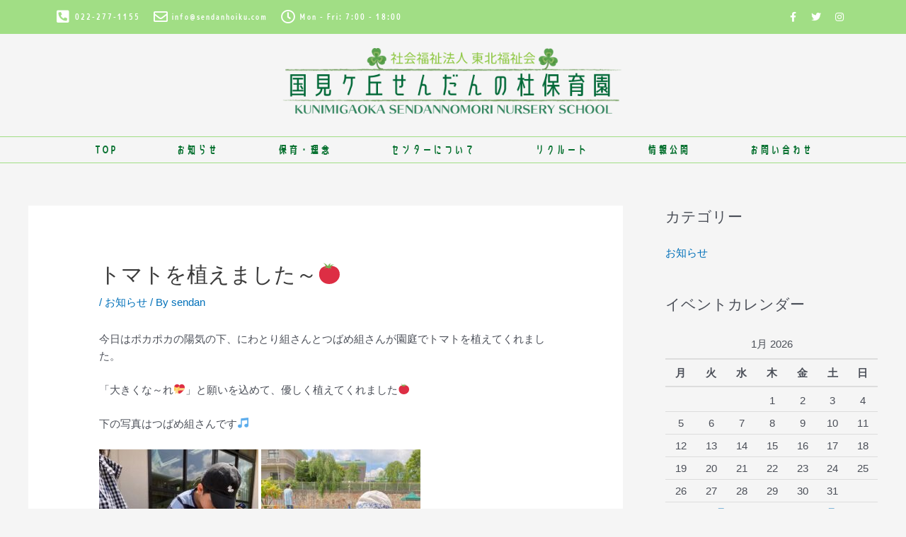

--- FILE ---
content_type: text/html; charset=UTF-8
request_url: https://sendanhoiku.com/2022/05/24/%E3%83%88%E3%83%9E%E3%83%88%E3%82%92%E6%A4%8D%E3%81%88%E3%81%BE%E3%81%97%E3%81%9F%EF%BD%9E%F0%9F%8D%85/
body_size: 20727
content:
<!DOCTYPE html>
<html lang="ja">
<head>
<meta charset="UTF-8">
<meta name="viewport" content="width=device-width, initial-scale=1">
<link rel="profile" href="https://gmpg.org/xfn/11">

<meta name='robots' content='index, follow, max-image-preview:large, max-snippet:-1, max-video-preview:-1' />

	<!-- This site is optimized with the Yoast SEO plugin v20.1 - https://yoast.com/wordpress/plugins/seo/ -->
	<title>トマトを植えました～&#x1f345; | 国見ケ丘せんだんの杜保育園</title>
	<meta name="description" content="国見ヶ丘せんだんの杜保育園（分園）は、子どもたちにとって、また、その家族にとって「居心地のよい保育園」であることを大切にしています。" />
	<link rel="canonical" href="https://sendanhoiku.com/2022/05/24/トマトを植えました～🍅/" />
	<meta property="og:locale" content="ja_JP" />
	<meta property="og:type" content="article" />
	<meta property="og:title" content="トマトを植えました～&#x1f345; | 国見ケ丘せんだんの杜保育園" />
	<meta property="og:description" content="国見ヶ丘せんだんの杜保育園（分園）は、子どもたちにとって、また、その家族にとって「居心地のよい保育園」であることを大切にしています。" />
	<meta property="og:url" content="https://sendanhoiku.com/2022/05/24/トマトを植えました～🍅/" />
	<meta property="og:site_name" content="国見ケ丘せんだんの杜保育園" />
	<meta property="article:published_time" content="2022-05-24T06:31:03+00:00" />
	<meta property="og:image" content="https://sendanhoiku.com/wp-content/uploads/2022/05/34dc3bb10fddcc9dafcb210becb8bb26-225x300.jpg" />
	<meta name="author" content="sendan" />
	<meta name="twitter:card" content="summary_large_image" />
	<meta name="twitter:label1" content="執筆者" />
	<meta name="twitter:data1" content="sendan" />
	<meta name="twitter:label2" content="推定読み取り時間" />
	<meta name="twitter:data2" content="2分" />
	<script type="application/ld+json" class="yoast-schema-graph">{"@context":"https://schema.org","@graph":[{"@type":"Article","@id":"https://sendanhoiku.com/2022/05/24/%e3%83%88%e3%83%9e%e3%83%88%e3%82%92%e6%a4%8d%e3%81%88%e3%81%be%e3%81%97%e3%81%9f%ef%bd%9e%f0%9f%8d%85/#article","isPartOf":{"@id":"https://sendanhoiku.com/2022/05/24/%e3%83%88%e3%83%9e%e3%83%88%e3%82%92%e6%a4%8d%e3%81%88%e3%81%be%e3%81%97%e3%81%9f%ef%bd%9e%f0%9f%8d%85/"},"author":{"name":"sendan","@id":"https://sendanhoiku.com/#/schema/person/9da6358b5868fd6a487de0a95ddaac42"},"headline":"トマトを植えました～&#x1f345;","datePublished":"2022-05-24T06:31:03+00:00","dateModified":"2022-05-24T06:31:03+00:00","mainEntityOfPage":{"@id":"https://sendanhoiku.com/2022/05/24/%e3%83%88%e3%83%9e%e3%83%88%e3%82%92%e6%a4%8d%e3%81%88%e3%81%be%e3%81%97%e3%81%9f%ef%bd%9e%f0%9f%8d%85/"},"wordCount":11,"publisher":{"@id":"https://sendanhoiku.com/#organization"},"image":{"@id":"https://sendanhoiku.com/2022/05/24/%e3%83%88%e3%83%9e%e3%83%88%e3%82%92%e6%a4%8d%e3%81%88%e3%81%be%e3%81%97%e3%81%9f%ef%bd%9e%f0%9f%8d%85/#primaryimage"},"thumbnailUrl":"https://sendanhoiku.com/wp-content/uploads/2022/05/34dc3bb10fddcc9dafcb210becb8bb26-225x300.jpg","articleSection":["お知らせ"],"inLanguage":"ja"},{"@type":"WebPage","@id":"https://sendanhoiku.com/2022/05/24/%e3%83%88%e3%83%9e%e3%83%88%e3%82%92%e6%a4%8d%e3%81%88%e3%81%be%e3%81%97%e3%81%9f%ef%bd%9e%f0%9f%8d%85/","url":"https://sendanhoiku.com/2022/05/24/%e3%83%88%e3%83%9e%e3%83%88%e3%82%92%e6%a4%8d%e3%81%88%e3%81%be%e3%81%97%e3%81%9f%ef%bd%9e%f0%9f%8d%85/","name":"トマトを植えました～&#x1f345; | 国見ケ丘せんだんの杜保育園","isPartOf":{"@id":"https://sendanhoiku.com/#website"},"primaryImageOfPage":{"@id":"https://sendanhoiku.com/2022/05/24/%e3%83%88%e3%83%9e%e3%83%88%e3%82%92%e6%a4%8d%e3%81%88%e3%81%be%e3%81%97%e3%81%9f%ef%bd%9e%f0%9f%8d%85/#primaryimage"},"image":{"@id":"https://sendanhoiku.com/2022/05/24/%e3%83%88%e3%83%9e%e3%83%88%e3%82%92%e6%a4%8d%e3%81%88%e3%81%be%e3%81%97%e3%81%9f%ef%bd%9e%f0%9f%8d%85/#primaryimage"},"thumbnailUrl":"https://sendanhoiku.com/wp-content/uploads/2022/05/34dc3bb10fddcc9dafcb210becb8bb26-225x300.jpg","datePublished":"2022-05-24T06:31:03+00:00","dateModified":"2022-05-24T06:31:03+00:00","description":"国見ヶ丘せんだんの杜保育園（分園）は、子どもたちにとって、また、その家族にとって「居心地のよい保育園」であることを大切にしています。","breadcrumb":{"@id":"https://sendanhoiku.com/2022/05/24/%e3%83%88%e3%83%9e%e3%83%88%e3%82%92%e6%a4%8d%e3%81%88%e3%81%be%e3%81%97%e3%81%9f%ef%bd%9e%f0%9f%8d%85/#breadcrumb"},"inLanguage":"ja","potentialAction":[{"@type":"ReadAction","target":["https://sendanhoiku.com/2022/05/24/%e3%83%88%e3%83%9e%e3%83%88%e3%82%92%e6%a4%8d%e3%81%88%e3%81%be%e3%81%97%e3%81%9f%ef%bd%9e%f0%9f%8d%85/"]}]},{"@type":"ImageObject","inLanguage":"ja","@id":"https://sendanhoiku.com/2022/05/24/%e3%83%88%e3%83%9e%e3%83%88%e3%82%92%e6%a4%8d%e3%81%88%e3%81%be%e3%81%97%e3%81%9f%ef%bd%9e%f0%9f%8d%85/#primaryimage","url":"https://sendanhoiku.com/wp-content/uploads/2022/05/34dc3bb10fddcc9dafcb210becb8bb26-225x300.jpg","contentUrl":"https://sendanhoiku.com/wp-content/uploads/2022/05/34dc3bb10fddcc9dafcb210becb8bb26-225x300.jpg"},{"@type":"BreadcrumbList","@id":"https://sendanhoiku.com/2022/05/24/%e3%83%88%e3%83%9e%e3%83%88%e3%82%92%e6%a4%8d%e3%81%88%e3%81%be%e3%81%97%e3%81%9f%ef%bd%9e%f0%9f%8d%85/#breadcrumb","itemListElement":[{"@type":"ListItem","position":1,"name":"ホーム","item":"https://sendanhoiku.com/"},{"@type":"ListItem","position":2,"name":"トマトを植えました～&#x1f345;"}]},{"@type":"WebSite","@id":"https://sendanhoiku.com/#website","url":"https://sendanhoiku.com/","name":"国見ケ丘せんだんの杜保育園","description":"国見ケ丘せんだんの杜保育園公式サイト","publisher":{"@id":"https://sendanhoiku.com/#organization"},"potentialAction":[{"@type":"SearchAction","target":{"@type":"EntryPoint","urlTemplate":"https://sendanhoiku.com/?s={search_term_string}"},"query-input":"required name=search_term_string"}],"inLanguage":"ja"},{"@type":"Organization","@id":"https://sendanhoiku.com/#organization","name":"国見ケ丘せんだんの杜保育園","url":"https://sendanhoiku.com/","logo":{"@type":"ImageObject","inLanguage":"ja","@id":"https://sendanhoiku.com/#/schema/logo/image/","url":"https://sendanhoiku.com/wp-content/uploads/2020/03/adaef5cf37faf956c60a014f3b9d98c2.jpg","contentUrl":"https://sendanhoiku.com/wp-content/uploads/2020/03/adaef5cf37faf956c60a014f3b9d98c2.jpg","width":400,"height":290,"caption":"国見ケ丘せんだんの杜保育園"},"image":{"@id":"https://sendanhoiku.com/#/schema/logo/image/"}},{"@type":"Person","@id":"https://sendanhoiku.com/#/schema/person/9da6358b5868fd6a487de0a95ddaac42","name":"sendan","image":{"@type":"ImageObject","inLanguage":"ja","@id":"https://sendanhoiku.com/#/schema/person/image/","url":"https://secure.gravatar.com/avatar/64e30bbe8d5020936d913557897d9d32?s=96&d=mm&r=g","contentUrl":"https://secure.gravatar.com/avatar/64e30bbe8d5020936d913557897d9d32?s=96&d=mm&r=g","caption":"sendan"},"url":"https://sendanhoiku.com/author/sendan/"}]}</script>
	<!-- / Yoast SEO plugin. -->


<link rel="alternate" type="application/rss+xml" title="国見ケ丘せんだんの杜保育園 &raquo; フィード" href="https://sendanhoiku.com/feed/" />
<script>
window._wpemojiSettings = {"baseUrl":"https:\/\/s.w.org\/images\/core\/emoji\/14.0.0\/72x72\/","ext":".png","svgUrl":"https:\/\/s.w.org\/images\/core\/emoji\/14.0.0\/svg\/","svgExt":".svg","source":{"concatemoji":"https:\/\/sendanhoiku.com\/wp-includes\/js\/wp-emoji-release.min.js?ver=6.1.9"}};
/*! This file is auto-generated */
!function(e,a,t){var n,r,o,i=a.createElement("canvas"),p=i.getContext&&i.getContext("2d");function s(e,t){var a=String.fromCharCode,e=(p.clearRect(0,0,i.width,i.height),p.fillText(a.apply(this,e),0,0),i.toDataURL());return p.clearRect(0,0,i.width,i.height),p.fillText(a.apply(this,t),0,0),e===i.toDataURL()}function c(e){var t=a.createElement("script");t.src=e,t.defer=t.type="text/javascript",a.getElementsByTagName("head")[0].appendChild(t)}for(o=Array("flag","emoji"),t.supports={everything:!0,everythingExceptFlag:!0},r=0;r<o.length;r++)t.supports[o[r]]=function(e){if(p&&p.fillText)switch(p.textBaseline="top",p.font="600 32px Arial",e){case"flag":return s([127987,65039,8205,9895,65039],[127987,65039,8203,9895,65039])?!1:!s([55356,56826,55356,56819],[55356,56826,8203,55356,56819])&&!s([55356,57332,56128,56423,56128,56418,56128,56421,56128,56430,56128,56423,56128,56447],[55356,57332,8203,56128,56423,8203,56128,56418,8203,56128,56421,8203,56128,56430,8203,56128,56423,8203,56128,56447]);case"emoji":return!s([129777,127995,8205,129778,127999],[129777,127995,8203,129778,127999])}return!1}(o[r]),t.supports.everything=t.supports.everything&&t.supports[o[r]],"flag"!==o[r]&&(t.supports.everythingExceptFlag=t.supports.everythingExceptFlag&&t.supports[o[r]]);t.supports.everythingExceptFlag=t.supports.everythingExceptFlag&&!t.supports.flag,t.DOMReady=!1,t.readyCallback=function(){t.DOMReady=!0},t.supports.everything||(n=function(){t.readyCallback()},a.addEventListener?(a.addEventListener("DOMContentLoaded",n,!1),e.addEventListener("load",n,!1)):(e.attachEvent("onload",n),a.attachEvent("onreadystatechange",function(){"complete"===a.readyState&&t.readyCallback()})),(e=t.source||{}).concatemoji?c(e.concatemoji):e.wpemoji&&e.twemoji&&(c(e.twemoji),c(e.wpemoji)))}(window,document,window._wpemojiSettings);
</script>
<style>
img.wp-smiley,
img.emoji {
	display: inline !important;
	border: none !important;
	box-shadow: none !important;
	height: 1em !important;
	width: 1em !important;
	margin: 0 0.07em !important;
	vertical-align: -0.1em !important;
	background: none !important;
	padding: 0 !important;
}
</style>
	<link rel='stylesheet' id='eo-leaflet.js-css' href='https://sendanhoiku.com/wp-content/plugins/event-organiser/lib/leaflet/leaflet.min.css?ver=1.4.0' media='all' />
<style id='eo-leaflet.js-inline-css'>
.leaflet-popup-close-button{box-shadow:none!important;}
</style>
<link rel='stylesheet' id='astra-theme-css-css' href='https://sendanhoiku.com/wp-content/themes/astra/assets/css/minified/style.min.css?ver=4.0.2' media='all' />
<style id='astra-theme-css-inline-css'>
.ast-no-sidebar .entry-content .alignfull {margin-left: calc( -50vw + 50%);margin-right: calc( -50vw + 50%);max-width: 100vw;width: 100vw;}.ast-no-sidebar .entry-content .alignwide {margin-left: calc(-41vw + 50%);margin-right: calc(-41vw + 50%);max-width: unset;width: unset;}.ast-no-sidebar .entry-content .alignfull .alignfull,.ast-no-sidebar .entry-content .alignfull .alignwide,.ast-no-sidebar .entry-content .alignwide .alignfull,.ast-no-sidebar .entry-content .alignwide .alignwide,.ast-no-sidebar .entry-content .wp-block-column .alignfull,.ast-no-sidebar .entry-content .wp-block-column .alignwide{width: 100%;margin-left: auto;margin-right: auto;}.wp-block-gallery,.blocks-gallery-grid {margin: 0;}.wp-block-separator {max-width: 100px;}.wp-block-separator.is-style-wide,.wp-block-separator.is-style-dots {max-width: none;}.entry-content .has-2-columns .wp-block-column:first-child {padding-right: 10px;}.entry-content .has-2-columns .wp-block-column:last-child {padding-left: 10px;}@media (max-width: 782px) {.entry-content .wp-block-columns .wp-block-column {flex-basis: 100%;}.entry-content .has-2-columns .wp-block-column:first-child {padding-right: 0;}.entry-content .has-2-columns .wp-block-column:last-child {padding-left: 0;}}body .entry-content .wp-block-latest-posts {margin-left: 0;}body .entry-content .wp-block-latest-posts li {list-style: none;}.ast-no-sidebar .ast-container .entry-content .wp-block-latest-posts {margin-left: 0;}.ast-header-break-point .entry-content .alignwide {margin-left: auto;margin-right: auto;}.entry-content .blocks-gallery-item img {margin-bottom: auto;}.wp-block-pullquote {border-top: 4px solid #555d66;border-bottom: 4px solid #555d66;color: #40464d;}:root{--ast-container-default-xlg-padding:6.67em;--ast-container-default-lg-padding:5.67em;--ast-container-default-slg-padding:4.34em;--ast-container-default-md-padding:3.34em;--ast-container-default-sm-padding:6.67em;--ast-container-default-xs-padding:2.4em;--ast-container-default-xxs-padding:1.4em;--ast-code-block-background:#EEEEEE;--ast-comment-inputs-background:#FAFAFA;}html{font-size:93.75%;}a,.page-title{color:var(--ast-global-color-0);}a:hover,a:focus{color:var(--ast-global-color-1);}body,button,input,select,textarea,.ast-button,.ast-custom-button{font-family:-apple-system,BlinkMacSystemFont,Segoe UI,Roboto,Oxygen-Sans,Ubuntu,Cantarell,Helvetica Neue,sans-serif;font-weight:inherit;font-size:15px;font-size:1rem;line-height:1.6em;}blockquote{color:var(--ast-global-color-3);}.site-title{font-size:35px;font-size:2.3333333333333rem;display:block;}.site-header .site-description{font-size:15px;font-size:1rem;display:none;}.entry-title{font-size:30px;font-size:2rem;}h1,.entry-content h1{font-size:40px;font-size:2.6666666666667rem;line-height:1.4em;}h2,.entry-content h2{font-size:30px;font-size:2rem;line-height:1.25em;}h3,.entry-content h3{font-size:25px;font-size:1.6666666666667rem;line-height:1.2em;}h4,.entry-content h4{font-size:20px;font-size:1.3333333333333rem;line-height:1.2em;}h5,.entry-content h5{font-size:18px;font-size:1.2rem;line-height:1.2em;}h6,.entry-content h6{font-size:15px;font-size:1rem;line-height:1.25em;}::selection{background-color:var(--ast-global-color-0);color:#ffffff;}body,h1,.entry-title a,.entry-content h1,h2,.entry-content h2,h3,.entry-content h3,h4,.entry-content h4,h5,.entry-content h5,h6,.entry-content h6{color:var(--ast-global-color-3);}.tagcloud a:hover,.tagcloud a:focus,.tagcloud a.current-item{color:#ffffff;border-color:var(--ast-global-color-0);background-color:var(--ast-global-color-0);}input:focus,input[type="text"]:focus,input[type="email"]:focus,input[type="url"]:focus,input[type="password"]:focus,input[type="reset"]:focus,input[type="search"]:focus,textarea:focus{border-color:var(--ast-global-color-0);}input[type="radio"]:checked,input[type=reset],input[type="checkbox"]:checked,input[type="checkbox"]:hover:checked,input[type="checkbox"]:focus:checked,input[type=range]::-webkit-slider-thumb{border-color:var(--ast-global-color-0);background-color:var(--ast-global-color-0);box-shadow:none;}.site-footer a:hover + .post-count,.site-footer a:focus + .post-count{background:var(--ast-global-color-0);border-color:var(--ast-global-color-0);}.single .nav-links .nav-previous,.single .nav-links .nav-next{color:var(--ast-global-color-0);}.entry-meta,.entry-meta *{line-height:1.45;color:var(--ast-global-color-0);}.entry-meta a:hover,.entry-meta a:hover *,.entry-meta a:focus,.entry-meta a:focus *,.page-links > .page-link,.page-links .page-link:hover,.post-navigation a:hover{color:var(--ast-global-color-1);}#cat option,.secondary .calendar_wrap thead a,.secondary .calendar_wrap thead a:visited{color:var(--ast-global-color-0);}.secondary .calendar_wrap #today,.ast-progress-val span{background:var(--ast-global-color-0);}.secondary a:hover + .post-count,.secondary a:focus + .post-count{background:var(--ast-global-color-0);border-color:var(--ast-global-color-0);}.calendar_wrap #today > a{color:#ffffff;}.page-links .page-link,.single .post-navigation a{color:var(--ast-global-color-0);}.widget-title{font-size:21px;font-size:1.4rem;color:var(--ast-global-color-3);}#secondary,#secondary button,#secondary input,#secondary select,#secondary textarea{font-size:15px;font-size:1rem;}.main-header-menu .menu-link,.ast-header-custom-item a{color:var(--ast-global-color-3);}.main-header-menu .menu-item:hover > .menu-link,.main-header-menu .menu-item:hover > .ast-menu-toggle,.main-header-menu .ast-masthead-custom-menu-items a:hover,.main-header-menu .menu-item.focus > .menu-link,.main-header-menu .menu-item.focus > .ast-menu-toggle,.main-header-menu .current-menu-item > .menu-link,.main-header-menu .current-menu-ancestor > .menu-link,.main-header-menu .current-menu-item > .ast-menu-toggle,.main-header-menu .current-menu-ancestor > .ast-menu-toggle{color:var(--ast-global-color-0);}.header-main-layout-3 .ast-main-header-bar-alignment{margin-right:auto;}.header-main-layout-2 .site-header-section-left .ast-site-identity{text-align:left;}.ast-logo-title-inline .site-logo-img{padding-right:1em;}.site-logo-img img{ transition:all 0.2s linear;}.ast-header-break-point .ast-mobile-menu-buttons-minimal.menu-toggle{background:transparent;color:var(--ast-global-color-0);}.ast-header-break-point .ast-mobile-menu-buttons-outline.menu-toggle{background:transparent;border:1px solid var(--ast-global-color-0);color:var(--ast-global-color-0);}.ast-header-break-point .ast-mobile-menu-buttons-fill.menu-toggle{background:var(--ast-global-color-0);}#secondary {margin: 4em 0 2.5em;word-break: break-word;line-height: 2;}#secondary li {margin-bottom: 0.25em;}#secondary li:last-child {margin-bottom: 0;}@media (max-width: 768px) {.js_active .ast-plain-container.ast-single-post #secondary {margin-top: 1.5em;}}.ast-separate-container.ast-two-container #secondary .widget {background-color: #fff;padding: 2em;margin-bottom: 2em;}@media (min-width: 993px) {.ast-left-sidebar #secondary {padding-right: 60px;}.ast-right-sidebar #secondary {padding-left: 60px;}}@media (max-width: 993px) {.ast-right-sidebar #secondary {padding-left: 30px;}.ast-left-sidebar #secondary {padding-right: 30px;}}.footer-adv .footer-adv-overlay{border-top-style:solid;border-top-color:#7a7a7a;}.wp-block-buttons.aligncenter{justify-content:center;}@media (max-width:782px){.entry-content .wp-block-columns .wp-block-column{margin-left:0px;}}.wp-block-image.aligncenter{margin-left:auto;margin-right:auto;}.wp-block-table.aligncenter{margin-left:auto;margin-right:auto;}@media (max-width:768px){.ast-separate-container #primary,.ast-separate-container #secondary{padding:1.5em 0;}#primary,#secondary{padding:1.5em 0;margin:0;}.ast-left-sidebar #content > .ast-container{display:flex;flex-direction:column-reverse;width:100%;}.ast-separate-container .ast-article-post,.ast-separate-container .ast-article-single{padding:1.5em 2.14em;}.ast-author-box img.avatar{margin:20px 0 0 0;}}@media (max-width:768px){#secondary.secondary{padding-top:0;}.ast-separate-container.ast-right-sidebar #secondary{padding-left:1em;padding-right:1em;}.ast-separate-container.ast-two-container #secondary{padding-left:0;padding-right:0;}.ast-page-builder-template .entry-header #secondary,.ast-page-builder-template #secondary{margin-top:1.5em;}}@media (max-width:768px){.ast-right-sidebar #primary{padding-right:0;}.ast-page-builder-template.ast-left-sidebar #secondary,.ast-page-builder-template.ast-right-sidebar #secondary{padding-right:20px;padding-left:20px;}.ast-right-sidebar #secondary,.ast-left-sidebar #primary{padding-left:0;}.ast-left-sidebar #secondary{padding-right:0;}}@media (min-width:769px){.ast-separate-container.ast-right-sidebar #primary,.ast-separate-container.ast-left-sidebar #primary{border:0;}.search-no-results.ast-separate-container #primary{margin-bottom:4em;}}@media (min-width:769px){.ast-right-sidebar #primary{border-right:1px solid var(--ast-border-color);}.ast-left-sidebar #primary{border-left:1px solid var(--ast-border-color);}.ast-right-sidebar #secondary{border-left:1px solid var(--ast-border-color);margin-left:-1px;}.ast-left-sidebar #secondary{border-right:1px solid var(--ast-border-color);margin-right:-1px;}.ast-separate-container.ast-two-container.ast-right-sidebar #secondary{padding-left:30px;padding-right:0;}.ast-separate-container.ast-two-container.ast-left-sidebar #secondary{padding-right:30px;padding-left:0;}.ast-separate-container.ast-right-sidebar #secondary,.ast-separate-container.ast-left-sidebar #secondary{border:0;margin-left:auto;margin-right:auto;}.ast-separate-container.ast-two-container #secondary .widget:last-child{margin-bottom:0;}}.elementor-button-wrapper .elementor-button{border-style:solid;text-decoration:none;border-top-width:0;border-right-width:0;border-left-width:0;border-bottom-width:0;}body .elementor-button.elementor-size-sm,body .elementor-button.elementor-size-xs,body .elementor-button.elementor-size-md,body .elementor-button.elementor-size-lg,body .elementor-button.elementor-size-xl,body .elementor-button{border-radius:2px;padding-top:10px;padding-right:40px;padding-bottom:10px;padding-left:40px;}.elementor-button-wrapper .elementor-button{border-color:var(--ast-global-color-0);background-color:var(--ast-global-color-0);}.elementor-button-wrapper .elementor-button:hover,.elementor-button-wrapper .elementor-button:focus{color:#ffffff;background-color:var(--ast-global-color-1);border-color:var(--ast-global-color-1);}.wp-block-button .wp-block-button__link ,.elementor-button-wrapper .elementor-button,.elementor-button-wrapper .elementor-button:visited{color:#ffffff;}.elementor-button-wrapper .elementor-button{line-height:1em;}.wp-block-button .wp-block-button__link:hover,.wp-block-button .wp-block-button__link:focus{color:#ffffff;background-color:var(--ast-global-color-1);border-color:var(--ast-global-color-1);}.elementor-widget-heading h1.elementor-heading-title{line-height:1.4em;}.elementor-widget-heading h2.elementor-heading-title{line-height:1.25em;}.elementor-widget-heading h3.elementor-heading-title{line-height:1.2em;}.elementor-widget-heading h4.elementor-heading-title{line-height:1.2em;}.elementor-widget-heading h5.elementor-heading-title{line-height:1.2em;}.elementor-widget-heading h6.elementor-heading-title{line-height:1.25em;}.wp-block-button .wp-block-button__link{border-top-width:0;border-right-width:0;border-left-width:0;border-bottom-width:0;border-color:var(--ast-global-color-0);background-color:var(--ast-global-color-0);color:#ffffff;font-family:inherit;font-weight:inherit;line-height:1em;border-radius:2px;padding-top:10px;padding-right:40px;padding-bottom:10px;padding-left:40px;}.menu-toggle,button,.ast-button,.ast-custom-button,.button,input#submit,input[type="button"],input[type="submit"],input[type="reset"]{border-style:solid;border-top-width:0;border-right-width:0;border-left-width:0;border-bottom-width:0;color:#ffffff;border-color:var(--ast-global-color-0);background-color:var(--ast-global-color-0);border-radius:2px;padding-top:10px;padding-right:40px;padding-bottom:10px;padding-left:40px;font-family:inherit;font-weight:inherit;line-height:1em;}button:focus,.menu-toggle:hover,button:hover,.ast-button:hover,.ast-custom-button:hover .button:hover,.ast-custom-button:hover ,input[type=reset]:hover,input[type=reset]:focus,input#submit:hover,input#submit:focus,input[type="button"]:hover,input[type="button"]:focus,input[type="submit"]:hover,input[type="submit"]:focus{color:#ffffff;background-color:var(--ast-global-color-1);border-color:var(--ast-global-color-1);}@media (min-width:544px){.ast-container{max-width:100%;}}@media (max-width:544px){.ast-separate-container .ast-article-post,.ast-separate-container .ast-article-single,.ast-separate-container .comments-title,.ast-separate-container .ast-archive-description{padding:1.5em 1em;}.ast-separate-container #content .ast-container{padding-left:0.54em;padding-right:0.54em;}.ast-separate-container .ast-comment-list li.depth-1{padding:1.5em 1em;margin-bottom:1.5em;}.ast-separate-container .ast-comment-list .bypostauthor{padding:.5em;}.ast-search-menu-icon.ast-dropdown-active .search-field{width:170px;}.ast-separate-container #secondary{padding-top:0;}.ast-separate-container.ast-two-container #secondary .widget{margin-bottom:1.5em;padding-left:1em;padding-right:1em;}.site-branding img,.site-header .site-logo-img .custom-logo-link img{max-width:100%;}}@media (max-width:768px){.ast-mobile-header-stack .main-header-bar .ast-search-menu-icon{display:inline-block;}.ast-header-break-point.ast-header-custom-item-outside .ast-mobile-header-stack .main-header-bar .ast-search-icon{margin:0;}.ast-comment-avatar-wrap img{max-width:2.5em;}.ast-separate-container .ast-comment-list li.depth-1{padding:1.5em 2.14em;}.ast-separate-container .comment-respond{padding:2em 2.14em;}.ast-comment-meta{padding:0 1.8888em 1.3333em;}}.ast-no-sidebar.ast-separate-container .entry-content .alignfull {margin-left: -6.67em;margin-right: -6.67em;width: auto;}@media (max-width: 1200px) {.ast-no-sidebar.ast-separate-container .entry-content .alignfull {margin-left: -2.4em;margin-right: -2.4em;}}@media (max-width: 768px) {.ast-no-sidebar.ast-separate-container .entry-content .alignfull {margin-left: -2.14em;margin-right: -2.14em;}}@media (max-width: 544px) {.ast-no-sidebar.ast-separate-container .entry-content .alignfull {margin-left: -1em;margin-right: -1em;}}.ast-no-sidebar.ast-separate-container .entry-content .alignwide {margin-left: -20px;margin-right: -20px;}.ast-no-sidebar.ast-separate-container .entry-content .wp-block-column .alignfull,.ast-no-sidebar.ast-separate-container .entry-content .wp-block-column .alignwide {margin-left: auto;margin-right: auto;width: 100%;}@media (max-width:768px){.site-title{display:block;}.site-header .site-description{display:none;}.entry-title{font-size:30px;}h1,.entry-content h1{font-size:30px;}h2,.entry-content h2{font-size:25px;}h3,.entry-content h3{font-size:20px;}}@media (max-width:544px){.site-title{display:block;}.site-header .site-description{display:none;}.entry-title{font-size:30px;}h1,.entry-content h1{font-size:30px;}h2,.entry-content h2{font-size:25px;}h3,.entry-content h3{font-size:20px;}}@media (max-width:768px){html{font-size:85.5%;}}@media (max-width:544px){html{font-size:85.5%;}}@media (min-width:769px){.ast-container{max-width:1240px;}}@font-face {font-family: "Astra";src: url(https://sendanhoiku.com/wp-content/themes/astra/assets/fonts/astra.woff) format("woff"),url(https://sendanhoiku.com/wp-content/themes/astra/assets/fonts/astra.ttf) format("truetype"),url(https://sendanhoiku.com/wp-content/themes/astra/assets/fonts/astra.svg#astra) format("svg");font-weight: normal;font-style: normal;font-display: fallback;}@media (max-width:921px) {.main-header-bar .main-header-bar-navigation{display:none;}}.ast-desktop .main-header-menu.submenu-with-border .sub-menu,.ast-desktop .main-header-menu.submenu-with-border .astra-full-megamenu-wrapper{border-color:var(--ast-global-color-0);}.ast-desktop .main-header-menu.submenu-with-border .sub-menu{border-top-width:2px;border-right-width:0px;border-left-width:0px;border-bottom-width:0px;border-style:solid;}.ast-desktop .main-header-menu.submenu-with-border .sub-menu .sub-menu{top:-2px;}.ast-desktop .main-header-menu.submenu-with-border .sub-menu .menu-link,.ast-desktop .main-header-menu.submenu-with-border .children .menu-link{border-bottom-width:0px;border-style:solid;border-color:#eaeaea;}@media (min-width:769px){.main-header-menu .sub-menu .menu-item.ast-left-align-sub-menu:hover > .sub-menu,.main-header-menu .sub-menu .menu-item.ast-left-align-sub-menu.focus > .sub-menu{margin-left:-0px;}}.ast-small-footer{border-top-style:solid;border-top-width:1px;border-top-color:#7a7a7a;}.ast-small-footer-wrap{text-align:center;}.ast-header-break-point.ast-header-custom-item-inside .main-header-bar .main-header-bar-navigation .ast-search-icon {display: none;}.ast-header-break-point.ast-header-custom-item-inside .main-header-bar .ast-search-menu-icon .search-form {padding: 0;display: block;overflow: hidden;}.ast-header-break-point .ast-header-custom-item .widget:last-child {margin-bottom: 1em;}.ast-header-custom-item .widget {margin: 0.5em;display: inline-block;vertical-align: middle;}.ast-header-custom-item .widget p {margin-bottom: 0;}.ast-header-custom-item .widget li {width: auto;}.ast-header-custom-item-inside .button-custom-menu-item .menu-link {display: none;}.ast-header-custom-item-inside.ast-header-break-point .button-custom-menu-item .ast-custom-button-link {display: none;}.ast-header-custom-item-inside.ast-header-break-point .button-custom-menu-item .menu-link {display: block;}.ast-header-break-point.ast-header-custom-item-outside .main-header-bar .ast-search-icon {margin-right: 1em;}.ast-header-break-point.ast-header-custom-item-inside .main-header-bar .ast-search-menu-icon .search-field,.ast-header-break-point.ast-header-custom-item-inside .main-header-bar .ast-search-menu-icon.ast-inline-search .search-field {width: 100%;padding-right: 5.5em;}.ast-header-break-point.ast-header-custom-item-inside .main-header-bar .ast-search-menu-icon .search-submit {display: block;position: absolute;height: 100%;top: 0;right: 0;padding: 0 1em;border-radius: 0;}.ast-header-break-point .ast-header-custom-item .ast-masthead-custom-menu-items {padding-left: 20px;padding-right: 20px;margin-bottom: 1em;margin-top: 1em;}.ast-header-custom-item-inside.ast-header-break-point .button-custom-menu-item {padding-left: 0;padding-right: 0;margin-top: 0;margin-bottom: 0;}.astra-icon-down_arrow::after {content: "\e900";font-family: Astra;}.astra-icon-close::after {content: "\e5cd";font-family: Astra;}.astra-icon-drag_handle::after {content: "\e25d";font-family: Astra;}.astra-icon-format_align_justify::after {content: "\e235";font-family: Astra;}.astra-icon-menu::after {content: "\e5d2";font-family: Astra;}.astra-icon-reorder::after {content: "\e8fe";font-family: Astra;}.astra-icon-search::after {content: "\e8b6";font-family: Astra;}.astra-icon-zoom_in::after {content: "\e56b";font-family: Astra;}.astra-icon-check-circle::after {content: "\e901";font-family: Astra;}.astra-icon-shopping-cart::after {content: "\f07a";font-family: Astra;}.astra-icon-shopping-bag::after {content: "\f290";font-family: Astra;}.astra-icon-shopping-basket::after {content: "\f291";font-family: Astra;}.astra-icon-circle-o::after {content: "\e903";font-family: Astra;}.astra-icon-certificate::after {content: "\e902";font-family: Astra;}blockquote {padding: 1.2em;}:root .has-ast-global-color-0-color{color:var(--ast-global-color-0);}:root .has-ast-global-color-0-background-color{background-color:var(--ast-global-color-0);}:root .wp-block-button .has-ast-global-color-0-color{color:var(--ast-global-color-0);}:root .wp-block-button .has-ast-global-color-0-background-color{background-color:var(--ast-global-color-0);}:root .has-ast-global-color-1-color{color:var(--ast-global-color-1);}:root .has-ast-global-color-1-background-color{background-color:var(--ast-global-color-1);}:root .wp-block-button .has-ast-global-color-1-color{color:var(--ast-global-color-1);}:root .wp-block-button .has-ast-global-color-1-background-color{background-color:var(--ast-global-color-1);}:root .has-ast-global-color-2-color{color:var(--ast-global-color-2);}:root .has-ast-global-color-2-background-color{background-color:var(--ast-global-color-2);}:root .wp-block-button .has-ast-global-color-2-color{color:var(--ast-global-color-2);}:root .wp-block-button .has-ast-global-color-2-background-color{background-color:var(--ast-global-color-2);}:root .has-ast-global-color-3-color{color:var(--ast-global-color-3);}:root .has-ast-global-color-3-background-color{background-color:var(--ast-global-color-3);}:root .wp-block-button .has-ast-global-color-3-color{color:var(--ast-global-color-3);}:root .wp-block-button .has-ast-global-color-3-background-color{background-color:var(--ast-global-color-3);}:root .has-ast-global-color-4-color{color:var(--ast-global-color-4);}:root .has-ast-global-color-4-background-color{background-color:var(--ast-global-color-4);}:root .wp-block-button .has-ast-global-color-4-color{color:var(--ast-global-color-4);}:root .wp-block-button .has-ast-global-color-4-background-color{background-color:var(--ast-global-color-4);}:root .has-ast-global-color-5-color{color:var(--ast-global-color-5);}:root .has-ast-global-color-5-background-color{background-color:var(--ast-global-color-5);}:root .wp-block-button .has-ast-global-color-5-color{color:var(--ast-global-color-5);}:root .wp-block-button .has-ast-global-color-5-background-color{background-color:var(--ast-global-color-5);}:root .has-ast-global-color-6-color{color:var(--ast-global-color-6);}:root .has-ast-global-color-6-background-color{background-color:var(--ast-global-color-6);}:root .wp-block-button .has-ast-global-color-6-color{color:var(--ast-global-color-6);}:root .wp-block-button .has-ast-global-color-6-background-color{background-color:var(--ast-global-color-6);}:root .has-ast-global-color-7-color{color:var(--ast-global-color-7);}:root .has-ast-global-color-7-background-color{background-color:var(--ast-global-color-7);}:root .wp-block-button .has-ast-global-color-7-color{color:var(--ast-global-color-7);}:root .wp-block-button .has-ast-global-color-7-background-color{background-color:var(--ast-global-color-7);}:root .has-ast-global-color-8-color{color:var(--ast-global-color-8);}:root .has-ast-global-color-8-background-color{background-color:var(--ast-global-color-8);}:root .wp-block-button .has-ast-global-color-8-color{color:var(--ast-global-color-8);}:root .wp-block-button .has-ast-global-color-8-background-color{background-color:var(--ast-global-color-8);}:root{--ast-global-color-0:#0170B9;--ast-global-color-1:#3a3a3a;--ast-global-color-2:#3a3a3a;--ast-global-color-3:#4B4F58;--ast-global-color-4:#F5F5F5;--ast-global-color-5:#FFFFFF;--ast-global-color-6:#E5E5E5;--ast-global-color-7:#424242;--ast-global-color-8:#000000;}:root {--ast-border-color : #dddddd;}.ast-single-entry-banner {-js-display: flex;display: flex;flex-direction: column;justify-content: center;text-align: center;position: relative;background: #eeeeee;}.ast-single-entry-banner[data-banner-layout="layout-1"] {max-width: 1200px;background: inherit;padding: 20px 0;}.ast-single-entry-banner[data-banner-width-type="custom"] {margin: 0 auto;width: 100%;}.ast-single-entry-banner + .site-content .entry-header {margin-bottom: 0;}header.entry-header .entry-title{text-transform:capitalize;}header.entry-header > *:not(:last-child){margin-bottom:10px;}.ast-archive-entry-banner {-js-display: flex;display: flex;flex-direction: column;justify-content: center;text-align: center;position: relative;background: #eeeeee;}.ast-archive-entry-banner[data-banner-width-type="custom"] {margin: 0 auto;width: 100%;}.ast-archive-entry-banner[data-banner-layout="layout-1"] {background: inherit;padding: 20px 0;text-align: left;}body.archive .ast-archive-description{max-width:1200px;width:100%;text-align:left;padding-top:3em;padding-right:3em;padding-bottom:3em;padding-left:3em;}body.archive .ast-archive-description .ast-archive-title,body.archive .ast-archive-description .ast-archive-title *{font-size:40px;font-size:2.6666666666667rem;text-transform:capitalize;}body.archive .ast-archive-description > *:not(:last-child){margin-bottom:10px;}@media (max-width:768px){body.archive .ast-archive-description{text-align:left;}}@media (max-width:544px){body.archive .ast-archive-description{text-align:left;}}.ast-breadcrumbs .trail-browse,.ast-breadcrumbs .trail-items,.ast-breadcrumbs .trail-items li{display:inline-block;margin:0;padding:0;border:none;background:inherit;text-indent:0;}.ast-breadcrumbs .trail-browse{font-size:inherit;font-style:inherit;font-weight:inherit;color:inherit;}.ast-breadcrumbs .trail-items{list-style:none;}.trail-items li::after{padding:0 0.3em;content:"\00bb";}.trail-items li:last-of-type::after{display:none;}h1,.entry-content h1,h2,.entry-content h2,h3,.entry-content h3,h4,.entry-content h4,h5,.entry-content h5,h6,.entry-content h6{color:var(--ast-global-color-2);}.elementor-template-full-width .ast-container{display:block;}@media (max-width:544px){.elementor-element .elementor-wc-products .woocommerce[class*="columns-"] ul.products li.product{width:auto;margin:0;}.elementor-element .woocommerce .woocommerce-result-count{float:none;}}.ast-header-break-point .main-header-bar{border-bottom-width:1px;}@media (min-width:769px){.main-header-bar{border-bottom-width:1px;}}@media (min-width:769px){#primary{width:70%;}#secondary{width:30%;}}.main-header-menu .menu-item, #astra-footer-menu .menu-item, .main-header-bar .ast-masthead-custom-menu-items{-js-display:flex;display:flex;-webkit-box-pack:center;-webkit-justify-content:center;-moz-box-pack:center;-ms-flex-pack:center;justify-content:center;-webkit-box-orient:vertical;-webkit-box-direction:normal;-webkit-flex-direction:column;-moz-box-orient:vertical;-moz-box-direction:normal;-ms-flex-direction:column;flex-direction:column;}.main-header-menu > .menu-item > .menu-link, #astra-footer-menu > .menu-item > .menu-link{height:100%;-webkit-box-align:center;-webkit-align-items:center;-moz-box-align:center;-ms-flex-align:center;align-items:center;-js-display:flex;display:flex;}.ast-primary-menu-disabled .main-header-bar .ast-masthead-custom-menu-items{flex:unset;}.main-header-menu .sub-menu .menu-item.menu-item-has-children > .menu-link:after{position:absolute;right:1em;top:50%;transform:translate(0,-50%) rotate(270deg);}.ast-header-break-point .main-header-bar .main-header-bar-navigation .page_item_has_children > .ast-menu-toggle::before, .ast-header-break-point .main-header-bar .main-header-bar-navigation .menu-item-has-children > .ast-menu-toggle::before, .ast-mobile-popup-drawer .main-header-bar-navigation .menu-item-has-children>.ast-menu-toggle::before, .ast-header-break-point .ast-mobile-header-wrap .main-header-bar-navigation .menu-item-has-children > .ast-menu-toggle::before{font-weight:bold;content:"\e900";font-family:Astra;text-decoration:inherit;display:inline-block;}.ast-header-break-point .main-navigation ul.sub-menu .menu-item .menu-link:before{content:"\e900";font-family:Astra;font-size:.65em;text-decoration:inherit;display:inline-block;transform:translate(0, -2px) rotateZ(270deg);margin-right:5px;}.widget_search .search-form:after{font-family:Astra;font-size:1.2em;font-weight:normal;content:"\e8b6";position:absolute;top:50%;right:15px;transform:translate(0, -50%);}.astra-search-icon::before{content:"\e8b6";font-family:Astra;font-style:normal;font-weight:normal;text-decoration:inherit;text-align:center;-webkit-font-smoothing:antialiased;-moz-osx-font-smoothing:grayscale;z-index:3;}.main-header-bar .main-header-bar-navigation .page_item_has_children > a:after, .main-header-bar .main-header-bar-navigation .menu-item-has-children > a:after, .site-header-focus-item .main-header-bar-navigation .menu-item-has-children > .menu-link:after{content:"\e900";display:inline-block;font-family:Astra;font-size:.6rem;font-weight:bold;text-rendering:auto;-webkit-font-smoothing:antialiased;-moz-osx-font-smoothing:grayscale;margin-left:10px;line-height:normal;}.ast-mobile-popup-drawer .main-header-bar-navigation .ast-submenu-expanded>.ast-menu-toggle::before{transform:rotateX(180deg);}.ast-header-break-point .main-header-bar-navigation .menu-item-has-children > .menu-link:after{display:none;}.ast-separate-container .blog-layout-1, .ast-separate-container .blog-layout-2, .ast-separate-container .blog-layout-3{background-color:transparent;background-image:none;}.ast-separate-container .ast-article-post{background-color:var(--ast-global-color-5);;}@media (max-width:768px){.ast-separate-container .ast-article-post{background-color:var(--ast-global-color-5);;}}@media (max-width:544px){.ast-separate-container .ast-article-post{background-color:var(--ast-global-color-5);;}}.ast-separate-container .ast-article-single:not(.ast-related-post), .ast-separate-container .comments-area .comment-respond,.ast-separate-container .comments-area .ast-comment-list li, .ast-separate-container .ast-woocommerce-container, .ast-separate-container .error-404, .ast-separate-container .no-results, .single.ast-separate-container  .ast-author-meta, .ast-separate-container .related-posts-title-wrapper, .ast-separate-container.ast-two-container #secondary .widget,.ast-separate-container .comments-count-wrapper, .ast-box-layout.ast-plain-container .site-content,.ast-padded-layout.ast-plain-container .site-content, .ast-separate-container .comments-area .comments-title, .ast-narrow-container .site-content{background-color:var(--ast-global-color-5);;}@media (max-width:768px){.ast-separate-container .ast-article-single:not(.ast-related-post), .ast-separate-container .comments-area .comment-respond,.ast-separate-container .comments-area .ast-comment-list li, .ast-separate-container .ast-woocommerce-container, .ast-separate-container .error-404, .ast-separate-container .no-results, .single.ast-separate-container  .ast-author-meta, .ast-separate-container .related-posts-title-wrapper, .ast-separate-container.ast-two-container #secondary .widget,.ast-separate-container .comments-count-wrapper, .ast-box-layout.ast-plain-container .site-content,.ast-padded-layout.ast-plain-container .site-content, .ast-separate-container .comments-area .comments-title, .ast-narrow-container .site-content{background-color:var(--ast-global-color-5);;}}@media (max-width:544px){.ast-separate-container .ast-article-single:not(.ast-related-post), .ast-separate-container .comments-area .comment-respond,.ast-separate-container .comments-area .ast-comment-list li, .ast-separate-container .ast-woocommerce-container, .ast-separate-container .error-404, .ast-separate-container .no-results, .single.ast-separate-container  .ast-author-meta, .ast-separate-container .related-posts-title-wrapper, .ast-separate-container.ast-two-container #secondary .widget,.ast-separate-container .comments-count-wrapper, .ast-box-layout.ast-plain-container .site-content,.ast-padded-layout.ast-plain-container .site-content, .ast-separate-container .comments-area .comments-title, .ast-narrow-container .site-content{background-color:var(--ast-global-color-5);;}}:root{--e-global-color-astglobalcolor0:#0170B9;--e-global-color-astglobalcolor1:#3a3a3a;--e-global-color-astglobalcolor2:#3a3a3a;--e-global-color-astglobalcolor3:#4B4F58;--e-global-color-astglobalcolor4:#F5F5F5;--e-global-color-astglobalcolor5:#FFFFFF;--e-global-color-astglobalcolor6:#E5E5E5;--e-global-color-astglobalcolor7:#424242;--e-global-color-astglobalcolor8:#000000;}
</style>
<link rel='stylesheet' id='wp-block-library-css' href='https://sendanhoiku.com/wp-includes/css/dist/block-library/style.min.css?ver=6.1.9' media='all' />
<style id='global-styles-inline-css'>
body{--wp--preset--color--black: #000000;--wp--preset--color--cyan-bluish-gray: #abb8c3;--wp--preset--color--white: #ffffff;--wp--preset--color--pale-pink: #f78da7;--wp--preset--color--vivid-red: #cf2e2e;--wp--preset--color--luminous-vivid-orange: #ff6900;--wp--preset--color--luminous-vivid-amber: #fcb900;--wp--preset--color--light-green-cyan: #7bdcb5;--wp--preset--color--vivid-green-cyan: #00d084;--wp--preset--color--pale-cyan-blue: #8ed1fc;--wp--preset--color--vivid-cyan-blue: #0693e3;--wp--preset--color--vivid-purple: #9b51e0;--wp--preset--color--ast-global-color-0: var(--ast-global-color-0);--wp--preset--color--ast-global-color-1: var(--ast-global-color-1);--wp--preset--color--ast-global-color-2: var(--ast-global-color-2);--wp--preset--color--ast-global-color-3: var(--ast-global-color-3);--wp--preset--color--ast-global-color-4: var(--ast-global-color-4);--wp--preset--color--ast-global-color-5: var(--ast-global-color-5);--wp--preset--color--ast-global-color-6: var(--ast-global-color-6);--wp--preset--color--ast-global-color-7: var(--ast-global-color-7);--wp--preset--color--ast-global-color-8: var(--ast-global-color-8);--wp--preset--gradient--vivid-cyan-blue-to-vivid-purple: linear-gradient(135deg,rgba(6,147,227,1) 0%,rgb(155,81,224) 100%);--wp--preset--gradient--light-green-cyan-to-vivid-green-cyan: linear-gradient(135deg,rgb(122,220,180) 0%,rgb(0,208,130) 100%);--wp--preset--gradient--luminous-vivid-amber-to-luminous-vivid-orange: linear-gradient(135deg,rgba(252,185,0,1) 0%,rgba(255,105,0,1) 100%);--wp--preset--gradient--luminous-vivid-orange-to-vivid-red: linear-gradient(135deg,rgba(255,105,0,1) 0%,rgb(207,46,46) 100%);--wp--preset--gradient--very-light-gray-to-cyan-bluish-gray: linear-gradient(135deg,rgb(238,238,238) 0%,rgb(169,184,195) 100%);--wp--preset--gradient--cool-to-warm-spectrum: linear-gradient(135deg,rgb(74,234,220) 0%,rgb(151,120,209) 20%,rgb(207,42,186) 40%,rgb(238,44,130) 60%,rgb(251,105,98) 80%,rgb(254,248,76) 100%);--wp--preset--gradient--blush-light-purple: linear-gradient(135deg,rgb(255,206,236) 0%,rgb(152,150,240) 100%);--wp--preset--gradient--blush-bordeaux: linear-gradient(135deg,rgb(254,205,165) 0%,rgb(254,45,45) 50%,rgb(107,0,62) 100%);--wp--preset--gradient--luminous-dusk: linear-gradient(135deg,rgb(255,203,112) 0%,rgb(199,81,192) 50%,rgb(65,88,208) 100%);--wp--preset--gradient--pale-ocean: linear-gradient(135deg,rgb(255,245,203) 0%,rgb(182,227,212) 50%,rgb(51,167,181) 100%);--wp--preset--gradient--electric-grass: linear-gradient(135deg,rgb(202,248,128) 0%,rgb(113,206,126) 100%);--wp--preset--gradient--midnight: linear-gradient(135deg,rgb(2,3,129) 0%,rgb(40,116,252) 100%);--wp--preset--duotone--dark-grayscale: url('#wp-duotone-dark-grayscale');--wp--preset--duotone--grayscale: url('#wp-duotone-grayscale');--wp--preset--duotone--purple-yellow: url('#wp-duotone-purple-yellow');--wp--preset--duotone--blue-red: url('#wp-duotone-blue-red');--wp--preset--duotone--midnight: url('#wp-duotone-midnight');--wp--preset--duotone--magenta-yellow: url('#wp-duotone-magenta-yellow');--wp--preset--duotone--purple-green: url('#wp-duotone-purple-green');--wp--preset--duotone--blue-orange: url('#wp-duotone-blue-orange');--wp--preset--font-size--small: 13px;--wp--preset--font-size--medium: 20px;--wp--preset--font-size--large: 36px;--wp--preset--font-size--x-large: 42px;--wp--preset--spacing--20: 0.44rem;--wp--preset--spacing--30: 0.67rem;--wp--preset--spacing--40: 1rem;--wp--preset--spacing--50: 1.5rem;--wp--preset--spacing--60: 2.25rem;--wp--preset--spacing--70: 3.38rem;--wp--preset--spacing--80: 5.06rem;}body { margin: 0;--wp--style--global--content-size: var(--wp--custom--ast-content-width-size);--wp--style--global--wide-size: var(--wp--custom--ast-wide-width-size); }.wp-site-blocks > .alignleft { float: left; margin-right: 2em; }.wp-site-blocks > .alignright { float: right; margin-left: 2em; }.wp-site-blocks > .aligncenter { justify-content: center; margin-left: auto; margin-right: auto; }.wp-site-blocks > * { margin-block-start: 0; margin-block-end: 0; }.wp-site-blocks > * + * { margin-block-start: 24px; }body { --wp--style--block-gap: 24px; }body .is-layout-flow > *{margin-block-start: 0;margin-block-end: 0;}body .is-layout-flow > * + *{margin-block-start: 24px;margin-block-end: 0;}body .is-layout-constrained > *{margin-block-start: 0;margin-block-end: 0;}body .is-layout-constrained > * + *{margin-block-start: 24px;margin-block-end: 0;}body .is-layout-flex{gap: 24px;}body .is-layout-flow > .alignleft{float: left;margin-inline-start: 0;margin-inline-end: 2em;}body .is-layout-flow > .alignright{float: right;margin-inline-start: 2em;margin-inline-end: 0;}body .is-layout-flow > .aligncenter{margin-left: auto !important;margin-right: auto !important;}body .is-layout-constrained > .alignleft{float: left;margin-inline-start: 0;margin-inline-end: 2em;}body .is-layout-constrained > .alignright{float: right;margin-inline-start: 2em;margin-inline-end: 0;}body .is-layout-constrained > .aligncenter{margin-left: auto !important;margin-right: auto !important;}body .is-layout-constrained > :where(:not(.alignleft):not(.alignright):not(.alignfull)){max-width: var(--wp--style--global--content-size);margin-left: auto !important;margin-right: auto !important;}body .is-layout-constrained > .alignwide{max-width: var(--wp--style--global--wide-size);}body .is-layout-flex{display: flex;}body .is-layout-flex{flex-wrap: wrap;align-items: center;}body .is-layout-flex > *{margin: 0;}body{padding-top: 0px;padding-right: 0px;padding-bottom: 0px;padding-left: 0px;}a:where(:not(.wp-element-button)){text-decoration: none;}.wp-element-button, .wp-block-button__link{background-color: #32373c;border-width: 0;color: #fff;font-family: inherit;font-size: inherit;line-height: inherit;padding: calc(0.667em + 2px) calc(1.333em + 2px);text-decoration: none;}.has-black-color{color: var(--wp--preset--color--black) !important;}.has-cyan-bluish-gray-color{color: var(--wp--preset--color--cyan-bluish-gray) !important;}.has-white-color{color: var(--wp--preset--color--white) !important;}.has-pale-pink-color{color: var(--wp--preset--color--pale-pink) !important;}.has-vivid-red-color{color: var(--wp--preset--color--vivid-red) !important;}.has-luminous-vivid-orange-color{color: var(--wp--preset--color--luminous-vivid-orange) !important;}.has-luminous-vivid-amber-color{color: var(--wp--preset--color--luminous-vivid-amber) !important;}.has-light-green-cyan-color{color: var(--wp--preset--color--light-green-cyan) !important;}.has-vivid-green-cyan-color{color: var(--wp--preset--color--vivid-green-cyan) !important;}.has-pale-cyan-blue-color{color: var(--wp--preset--color--pale-cyan-blue) !important;}.has-vivid-cyan-blue-color{color: var(--wp--preset--color--vivid-cyan-blue) !important;}.has-vivid-purple-color{color: var(--wp--preset--color--vivid-purple) !important;}.has-ast-global-color-0-color{color: var(--wp--preset--color--ast-global-color-0) !important;}.has-ast-global-color-1-color{color: var(--wp--preset--color--ast-global-color-1) !important;}.has-ast-global-color-2-color{color: var(--wp--preset--color--ast-global-color-2) !important;}.has-ast-global-color-3-color{color: var(--wp--preset--color--ast-global-color-3) !important;}.has-ast-global-color-4-color{color: var(--wp--preset--color--ast-global-color-4) !important;}.has-ast-global-color-5-color{color: var(--wp--preset--color--ast-global-color-5) !important;}.has-ast-global-color-6-color{color: var(--wp--preset--color--ast-global-color-6) !important;}.has-ast-global-color-7-color{color: var(--wp--preset--color--ast-global-color-7) !important;}.has-ast-global-color-8-color{color: var(--wp--preset--color--ast-global-color-8) !important;}.has-black-background-color{background-color: var(--wp--preset--color--black) !important;}.has-cyan-bluish-gray-background-color{background-color: var(--wp--preset--color--cyan-bluish-gray) !important;}.has-white-background-color{background-color: var(--wp--preset--color--white) !important;}.has-pale-pink-background-color{background-color: var(--wp--preset--color--pale-pink) !important;}.has-vivid-red-background-color{background-color: var(--wp--preset--color--vivid-red) !important;}.has-luminous-vivid-orange-background-color{background-color: var(--wp--preset--color--luminous-vivid-orange) !important;}.has-luminous-vivid-amber-background-color{background-color: var(--wp--preset--color--luminous-vivid-amber) !important;}.has-light-green-cyan-background-color{background-color: var(--wp--preset--color--light-green-cyan) !important;}.has-vivid-green-cyan-background-color{background-color: var(--wp--preset--color--vivid-green-cyan) !important;}.has-pale-cyan-blue-background-color{background-color: var(--wp--preset--color--pale-cyan-blue) !important;}.has-vivid-cyan-blue-background-color{background-color: var(--wp--preset--color--vivid-cyan-blue) !important;}.has-vivid-purple-background-color{background-color: var(--wp--preset--color--vivid-purple) !important;}.has-ast-global-color-0-background-color{background-color: var(--wp--preset--color--ast-global-color-0) !important;}.has-ast-global-color-1-background-color{background-color: var(--wp--preset--color--ast-global-color-1) !important;}.has-ast-global-color-2-background-color{background-color: var(--wp--preset--color--ast-global-color-2) !important;}.has-ast-global-color-3-background-color{background-color: var(--wp--preset--color--ast-global-color-3) !important;}.has-ast-global-color-4-background-color{background-color: var(--wp--preset--color--ast-global-color-4) !important;}.has-ast-global-color-5-background-color{background-color: var(--wp--preset--color--ast-global-color-5) !important;}.has-ast-global-color-6-background-color{background-color: var(--wp--preset--color--ast-global-color-6) !important;}.has-ast-global-color-7-background-color{background-color: var(--wp--preset--color--ast-global-color-7) !important;}.has-ast-global-color-8-background-color{background-color: var(--wp--preset--color--ast-global-color-8) !important;}.has-black-border-color{border-color: var(--wp--preset--color--black) !important;}.has-cyan-bluish-gray-border-color{border-color: var(--wp--preset--color--cyan-bluish-gray) !important;}.has-white-border-color{border-color: var(--wp--preset--color--white) !important;}.has-pale-pink-border-color{border-color: var(--wp--preset--color--pale-pink) !important;}.has-vivid-red-border-color{border-color: var(--wp--preset--color--vivid-red) !important;}.has-luminous-vivid-orange-border-color{border-color: var(--wp--preset--color--luminous-vivid-orange) !important;}.has-luminous-vivid-amber-border-color{border-color: var(--wp--preset--color--luminous-vivid-amber) !important;}.has-light-green-cyan-border-color{border-color: var(--wp--preset--color--light-green-cyan) !important;}.has-vivid-green-cyan-border-color{border-color: var(--wp--preset--color--vivid-green-cyan) !important;}.has-pale-cyan-blue-border-color{border-color: var(--wp--preset--color--pale-cyan-blue) !important;}.has-vivid-cyan-blue-border-color{border-color: var(--wp--preset--color--vivid-cyan-blue) !important;}.has-vivid-purple-border-color{border-color: var(--wp--preset--color--vivid-purple) !important;}.has-ast-global-color-0-border-color{border-color: var(--wp--preset--color--ast-global-color-0) !important;}.has-ast-global-color-1-border-color{border-color: var(--wp--preset--color--ast-global-color-1) !important;}.has-ast-global-color-2-border-color{border-color: var(--wp--preset--color--ast-global-color-2) !important;}.has-ast-global-color-3-border-color{border-color: var(--wp--preset--color--ast-global-color-3) !important;}.has-ast-global-color-4-border-color{border-color: var(--wp--preset--color--ast-global-color-4) !important;}.has-ast-global-color-5-border-color{border-color: var(--wp--preset--color--ast-global-color-5) !important;}.has-ast-global-color-6-border-color{border-color: var(--wp--preset--color--ast-global-color-6) !important;}.has-ast-global-color-7-border-color{border-color: var(--wp--preset--color--ast-global-color-7) !important;}.has-ast-global-color-8-border-color{border-color: var(--wp--preset--color--ast-global-color-8) !important;}.has-vivid-cyan-blue-to-vivid-purple-gradient-background{background: var(--wp--preset--gradient--vivid-cyan-blue-to-vivid-purple) !important;}.has-light-green-cyan-to-vivid-green-cyan-gradient-background{background: var(--wp--preset--gradient--light-green-cyan-to-vivid-green-cyan) !important;}.has-luminous-vivid-amber-to-luminous-vivid-orange-gradient-background{background: var(--wp--preset--gradient--luminous-vivid-amber-to-luminous-vivid-orange) !important;}.has-luminous-vivid-orange-to-vivid-red-gradient-background{background: var(--wp--preset--gradient--luminous-vivid-orange-to-vivid-red) !important;}.has-very-light-gray-to-cyan-bluish-gray-gradient-background{background: var(--wp--preset--gradient--very-light-gray-to-cyan-bluish-gray) !important;}.has-cool-to-warm-spectrum-gradient-background{background: var(--wp--preset--gradient--cool-to-warm-spectrum) !important;}.has-blush-light-purple-gradient-background{background: var(--wp--preset--gradient--blush-light-purple) !important;}.has-blush-bordeaux-gradient-background{background: var(--wp--preset--gradient--blush-bordeaux) !important;}.has-luminous-dusk-gradient-background{background: var(--wp--preset--gradient--luminous-dusk) !important;}.has-pale-ocean-gradient-background{background: var(--wp--preset--gradient--pale-ocean) !important;}.has-electric-grass-gradient-background{background: var(--wp--preset--gradient--electric-grass) !important;}.has-midnight-gradient-background{background: var(--wp--preset--gradient--midnight) !important;}.has-small-font-size{font-size: var(--wp--preset--font-size--small) !important;}.has-medium-font-size{font-size: var(--wp--preset--font-size--medium) !important;}.has-large-font-size{font-size: var(--wp--preset--font-size--large) !important;}.has-x-large-font-size{font-size: var(--wp--preset--font-size--x-large) !important;}
.wp-block-navigation a:where(:not(.wp-element-button)){color: inherit;}
.wp-block-pullquote{font-size: 1.5em;line-height: 1.6;}
</style>
<link rel='stylesheet' id='whats-new-style-css' href='https://sendanhoiku.com/wp-content/plugins/whats-new-genarator/whats-new.css?ver=2.0.2' media='all' />
<link rel='stylesheet' id='elementor-icons-css' href='https://sendanhoiku.com/wp-content/plugins/elementor/assets/lib/eicons/css/elementor-icons.min.css?ver=5.18.0' media='all' />
<link rel='stylesheet' id='elementor-frontend-legacy-css' href='https://sendanhoiku.com/wp-content/plugins/elementor/assets/css/frontend-legacy.min.css?ver=3.11.2' media='all' />
<link rel='stylesheet' id='elementor-frontend-css' href='https://sendanhoiku.com/wp-content/plugins/elementor/assets/css/frontend.min.css?ver=3.11.2' media='all' />
<link rel='stylesheet' id='swiper-css' href='https://sendanhoiku.com/wp-content/plugins/elementor/assets/lib/swiper/css/swiper.min.css?ver=5.3.6' media='all' />
<link rel='stylesheet' id='elementor-post-7-css' href='https://sendanhoiku.com/wp-content/uploads/elementor/css/post-7.css?ver=1677472732' media='all' />
<link rel='stylesheet' id='elementor-pro-css' href='https://sendanhoiku.com/wp-content/plugins/elementor-pro/assets/css/frontend.min.css?ver=3.11.3' media='all' />
<link rel='stylesheet' id='elementor-global-css' href='https://sendanhoiku.com/wp-content/uploads/elementor/css/global.css?ver=1677472730' media='all' />
<link rel='stylesheet' id='elementor-post-10-css' href='https://sendanhoiku.com/wp-content/uploads/elementor/css/post-10.css?ver=1677472731' media='all' />
<link rel='stylesheet' id='elementor-post-224-css' href='https://sendanhoiku.com/wp-content/uploads/elementor/css/post-224.css?ver=1677472731' media='all' />
<link rel='stylesheet' id='elementor-icons-shared-0-css' href='https://sendanhoiku.com/wp-content/plugins/elementor/assets/lib/font-awesome/css/fontawesome.min.css?ver=5.15.3' media='all' />
<link rel='stylesheet' id='elementor-icons-fa-solid-css' href='https://sendanhoiku.com/wp-content/plugins/elementor/assets/lib/font-awesome/css/solid.min.css?ver=5.15.3' media='all' />
<link rel='stylesheet' id='elementor-icons-fa-regular-css' href='https://sendanhoiku.com/wp-content/plugins/elementor/assets/lib/font-awesome/css/regular.min.css?ver=5.15.3' media='all' />
<link rel='stylesheet' id='elementor-icons-fa-brands-css' href='https://sendanhoiku.com/wp-content/plugins/elementor/assets/lib/font-awesome/css/brands.min.css?ver=5.15.3' media='all' />
<!--[if IE]>
<script src='https://sendanhoiku.com/wp-content/themes/astra/assets/js/minified/flexibility.min.js?ver=4.0.2' id='astra-flexibility-js'></script>
<script id='astra-flexibility-js-after'>
flexibility(document.documentElement);
</script>
<![endif]-->
<link rel="https://api.w.org/" href="https://sendanhoiku.com/wp-json/" /><link rel="alternate" type="application/json" href="https://sendanhoiku.com/wp-json/wp/v2/posts/924" /><link rel="EditURI" type="application/rsd+xml" title="RSD" href="https://sendanhoiku.com/xmlrpc.php?rsd" />
<link rel="wlwmanifest" type="application/wlwmanifest+xml" href="https://sendanhoiku.com/wp-includes/wlwmanifest.xml" />
<meta name="generator" content="WordPress 6.1.9" />
<link rel='shortlink' href='https://sendanhoiku.com/?p=924' />
<link rel="alternate" type="application/json+oembed" href="https://sendanhoiku.com/wp-json/oembed/1.0/embed?url=https%3A%2F%2Fsendanhoiku.com%2F2022%2F05%2F24%2F%25e3%2583%2588%25e3%2583%259e%25e3%2583%2588%25e3%2582%2592%25e6%25a4%258d%25e3%2581%2588%25e3%2581%25be%25e3%2581%2597%25e3%2581%259f%25ef%25bd%259e%25f0%259f%258d%2585%2F" />
<link rel="alternate" type="text/xml+oembed" href="https://sendanhoiku.com/wp-json/oembed/1.0/embed?url=https%3A%2F%2Fsendanhoiku.com%2F2022%2F05%2F24%2F%25e3%2583%2588%25e3%2583%259e%25e3%2583%2588%25e3%2582%2592%25e6%25a4%258d%25e3%2581%2588%25e3%2581%25be%25e3%2581%2597%25e3%2581%259f%25ef%25bd%259e%25f0%259f%258d%2585%2F&#038;format=xml" />

		<!-- GA Google Analytics @ https://m0n.co/ga -->
		<script>
			(function(i,s,o,g,r,a,m){i['GoogleAnalyticsObject']=r;i[r]=i[r]||function(){
			(i[r].q=i[r].q||[]).push(arguments)},i[r].l=1*new Date();a=s.createElement(o),
			m=s.getElementsByTagName(o)[0];a.async=1;a.src=g;m.parentNode.insertBefore(a,m)
			})(window,document,'script','https://www.google-analytics.com/analytics.js','ga');
			ga('create', 'G-0VD9XWQ3FN', 'auto');
			ga('send', 'pageview');
		</script>

	<meta name="generator" content="Elementor 3.11.2; settings: css_print_method-external, google_font-enabled, font_display-auto">
<link rel="icon" href="https://sendanhoiku.com/wp-content/uploads/2020/03/adaef5cf37faf956c60a014f3b9d98c2-150x150.jpg" sizes="32x32" />
<link rel="icon" href="https://sendanhoiku.com/wp-content/uploads/2020/03/adaef5cf37faf956c60a014f3b9d98c2.jpg" sizes="192x192" />
<link rel="apple-touch-icon" href="https://sendanhoiku.com/wp-content/uploads/2020/03/adaef5cf37faf956c60a014f3b9d98c2.jpg" />
<meta name="msapplication-TileImage" content="https://sendanhoiku.com/wp-content/uploads/2020/03/adaef5cf37faf956c60a014f3b9d98c2.jpg" />
</head>

<body itemtype='https://schema.org/Blog' itemscope='itemscope' class="post-template-default single single-post postid-924 single-format-standard wp-custom-logo ast-desktop ast-separate-container ast-right-sidebar astra-4.0.2 ast-header-custom-item-inside group-blog ast-blog-single-style-1 ast-single-post ast-inherit-site-logo-transparent ast-normal-title-enabled elementor-default elementor-kit-7">
<svg xmlns="http://www.w3.org/2000/svg" viewBox="0 0 0 0" width="0" height="0" focusable="false" role="none" style="visibility: hidden; position: absolute; left: -9999px; overflow: hidden;" ><defs><filter id="wp-duotone-dark-grayscale"><feColorMatrix color-interpolation-filters="sRGB" type="matrix" values=" .299 .587 .114 0 0 .299 .587 .114 0 0 .299 .587 .114 0 0 .299 .587 .114 0 0 " /><feComponentTransfer color-interpolation-filters="sRGB" ><feFuncR type="table" tableValues="0 0.49803921568627" /><feFuncG type="table" tableValues="0 0.49803921568627" /><feFuncB type="table" tableValues="0 0.49803921568627" /><feFuncA type="table" tableValues="1 1" /></feComponentTransfer><feComposite in2="SourceGraphic" operator="in" /></filter></defs></svg><svg xmlns="http://www.w3.org/2000/svg" viewBox="0 0 0 0" width="0" height="0" focusable="false" role="none" style="visibility: hidden; position: absolute; left: -9999px; overflow: hidden;" ><defs><filter id="wp-duotone-grayscale"><feColorMatrix color-interpolation-filters="sRGB" type="matrix" values=" .299 .587 .114 0 0 .299 .587 .114 0 0 .299 .587 .114 0 0 .299 .587 .114 0 0 " /><feComponentTransfer color-interpolation-filters="sRGB" ><feFuncR type="table" tableValues="0 1" /><feFuncG type="table" tableValues="0 1" /><feFuncB type="table" tableValues="0 1" /><feFuncA type="table" tableValues="1 1" /></feComponentTransfer><feComposite in2="SourceGraphic" operator="in" /></filter></defs></svg><svg xmlns="http://www.w3.org/2000/svg" viewBox="0 0 0 0" width="0" height="0" focusable="false" role="none" style="visibility: hidden; position: absolute; left: -9999px; overflow: hidden;" ><defs><filter id="wp-duotone-purple-yellow"><feColorMatrix color-interpolation-filters="sRGB" type="matrix" values=" .299 .587 .114 0 0 .299 .587 .114 0 0 .299 .587 .114 0 0 .299 .587 .114 0 0 " /><feComponentTransfer color-interpolation-filters="sRGB" ><feFuncR type="table" tableValues="0.54901960784314 0.98823529411765" /><feFuncG type="table" tableValues="0 1" /><feFuncB type="table" tableValues="0.71764705882353 0.25490196078431" /><feFuncA type="table" tableValues="1 1" /></feComponentTransfer><feComposite in2="SourceGraphic" operator="in" /></filter></defs></svg><svg xmlns="http://www.w3.org/2000/svg" viewBox="0 0 0 0" width="0" height="0" focusable="false" role="none" style="visibility: hidden; position: absolute; left: -9999px; overflow: hidden;" ><defs><filter id="wp-duotone-blue-red"><feColorMatrix color-interpolation-filters="sRGB" type="matrix" values=" .299 .587 .114 0 0 .299 .587 .114 0 0 .299 .587 .114 0 0 .299 .587 .114 0 0 " /><feComponentTransfer color-interpolation-filters="sRGB" ><feFuncR type="table" tableValues="0 1" /><feFuncG type="table" tableValues="0 0.27843137254902" /><feFuncB type="table" tableValues="0.5921568627451 0.27843137254902" /><feFuncA type="table" tableValues="1 1" /></feComponentTransfer><feComposite in2="SourceGraphic" operator="in" /></filter></defs></svg><svg xmlns="http://www.w3.org/2000/svg" viewBox="0 0 0 0" width="0" height="0" focusable="false" role="none" style="visibility: hidden; position: absolute; left: -9999px; overflow: hidden;" ><defs><filter id="wp-duotone-midnight"><feColorMatrix color-interpolation-filters="sRGB" type="matrix" values=" .299 .587 .114 0 0 .299 .587 .114 0 0 .299 .587 .114 0 0 .299 .587 .114 0 0 " /><feComponentTransfer color-interpolation-filters="sRGB" ><feFuncR type="table" tableValues="0 0" /><feFuncG type="table" tableValues="0 0.64705882352941" /><feFuncB type="table" tableValues="0 1" /><feFuncA type="table" tableValues="1 1" /></feComponentTransfer><feComposite in2="SourceGraphic" operator="in" /></filter></defs></svg><svg xmlns="http://www.w3.org/2000/svg" viewBox="0 0 0 0" width="0" height="0" focusable="false" role="none" style="visibility: hidden; position: absolute; left: -9999px; overflow: hidden;" ><defs><filter id="wp-duotone-magenta-yellow"><feColorMatrix color-interpolation-filters="sRGB" type="matrix" values=" .299 .587 .114 0 0 .299 .587 .114 0 0 .299 .587 .114 0 0 .299 .587 .114 0 0 " /><feComponentTransfer color-interpolation-filters="sRGB" ><feFuncR type="table" tableValues="0.78039215686275 1" /><feFuncG type="table" tableValues="0 0.94901960784314" /><feFuncB type="table" tableValues="0.35294117647059 0.47058823529412" /><feFuncA type="table" tableValues="1 1" /></feComponentTransfer><feComposite in2="SourceGraphic" operator="in" /></filter></defs></svg><svg xmlns="http://www.w3.org/2000/svg" viewBox="0 0 0 0" width="0" height="0" focusable="false" role="none" style="visibility: hidden; position: absolute; left: -9999px; overflow: hidden;" ><defs><filter id="wp-duotone-purple-green"><feColorMatrix color-interpolation-filters="sRGB" type="matrix" values=" .299 .587 .114 0 0 .299 .587 .114 0 0 .299 .587 .114 0 0 .299 .587 .114 0 0 " /><feComponentTransfer color-interpolation-filters="sRGB" ><feFuncR type="table" tableValues="0.65098039215686 0.40392156862745" /><feFuncG type="table" tableValues="0 1" /><feFuncB type="table" tableValues="0.44705882352941 0.4" /><feFuncA type="table" tableValues="1 1" /></feComponentTransfer><feComposite in2="SourceGraphic" operator="in" /></filter></defs></svg><svg xmlns="http://www.w3.org/2000/svg" viewBox="0 0 0 0" width="0" height="0" focusable="false" role="none" style="visibility: hidden; position: absolute; left: -9999px; overflow: hidden;" ><defs><filter id="wp-duotone-blue-orange"><feColorMatrix color-interpolation-filters="sRGB" type="matrix" values=" .299 .587 .114 0 0 .299 .587 .114 0 0 .299 .587 .114 0 0 .299 .587 .114 0 0 " /><feComponentTransfer color-interpolation-filters="sRGB" ><feFuncR type="table" tableValues="0.098039215686275 1" /><feFuncG type="table" tableValues="0 0.66274509803922" /><feFuncB type="table" tableValues="0.84705882352941 0.41960784313725" /><feFuncA type="table" tableValues="1 1" /></feComponentTransfer><feComposite in2="SourceGraphic" operator="in" /></filter></defs></svg>
<a
	class="skip-link screen-reader-text"
	href="#content"
	role="link"
	title="内容をスキップ">
		内容をスキップ</a>

<div
class="hfeed site" id="page">
			<div data-elementor-type="header" data-elementor-id="10" class="elementor elementor-10 elementor-location-header">
					<div class="elementor-section-wrap">
								<section class="elementor-section elementor-top-section elementor-element elementor-element-1f94f2bb elementor-section-height-min-height elementor-section-content-middle animated-slow elementor-section-boxed elementor-section-height-default elementor-section-items-middle elementor-invisible" data-id="1f94f2bb" data-element_type="section" data-settings="{&quot;background_background&quot;:&quot;classic&quot;,&quot;animation&quot;:&quot;fadeIn&quot;}">
						<div class="elementor-container elementor-column-gap-default">
							<div class="elementor-row">
					<div class="elementor-column elementor-col-50 elementor-top-column elementor-element elementor-element-60ab4bc8" data-id="60ab4bc8" data-element_type="column">
			<div class="elementor-column-wrap elementor-element-populated">
							<div class="elementor-widget-wrap">
						<div class="elementor-element elementor-element-6e8508f0 elementor-icon-list--layout-inline elementor-mobile-align-center elementor-hidden-phone elementor-list-item-link-full_width elementor-widget elementor-widget-icon-list" data-id="6e8508f0" data-element_type="widget" data-widget_type="icon-list.default">
				<div class="elementor-widget-container">
					<ul class="elementor-icon-list-items elementor-inline-items">
							<li class="elementor-icon-list-item elementor-inline-item">
											<a href="tel:022-277-1155">

												<span class="elementor-icon-list-icon">
							<i aria-hidden="true" class="fas fa-phone-square-alt"></i>						</span>
										<span class="elementor-icon-list-text">022-277-1155</span>
											</a>
									</li>
								<li class="elementor-icon-list-item elementor-inline-item">
											<span class="elementor-icon-list-icon">
							<i aria-hidden="true" class="far fa-envelope"></i>						</span>
										<span class="elementor-icon-list-text">info@sendanhoiku.com</span>
									</li>
								<li class="elementor-icon-list-item elementor-inline-item">
											<span class="elementor-icon-list-icon">
							<i aria-hidden="true" class="far fa-clock"></i>						</span>
										<span class="elementor-icon-list-text">Mon - Fri: 7:00 - 18:00</span>
									</li>
						</ul>
				</div>
				</div>
						</div>
					</div>
		</div>
				<div class="elementor-column elementor-col-50 elementor-top-column elementor-element elementor-element-313fc498" data-id="313fc498" data-element_type="column">
			<div class="elementor-column-wrap elementor-element-populated">
							<div class="elementor-widget-wrap">
						<div class="elementor-element elementor-element-43b8fffd e-grid-align-right e-grid-align-mobile-center elementor-shape-rounded elementor-grid-0 elementor-widget elementor-widget-social-icons" data-id="43b8fffd" data-element_type="widget" data-widget_type="social-icons.default">
				<div class="elementor-widget-container">
					<div class="elementor-social-icons-wrapper elementor-grid">
							<span class="elementor-grid-item">
					<a class="elementor-icon elementor-social-icon elementor-social-icon-facebook-f elementor-repeater-item-5646027" target="_blank">
						<span class="elementor-screen-only">Facebook-f</span>
						<i class="fab fa-facebook-f"></i>					</a>
				</span>
							<span class="elementor-grid-item">
					<a class="elementor-icon elementor-social-icon elementor-social-icon-twitter elementor-repeater-item-72bc942" target="_blank">
						<span class="elementor-screen-only">Twitter</span>
						<i class="fab fa-twitter"></i>					</a>
				</span>
							<span class="elementor-grid-item">
					<a class="elementor-icon elementor-social-icon elementor-social-icon-instagram elementor-repeater-item-7c2bcc0" target="_blank">
						<span class="elementor-screen-only">Instagram</span>
						<i class="fab fa-instagram"></i>					</a>
				</span>
					</div>
				</div>
				</div>
						</div>
					</div>
		</div>
								</div>
					</div>
		</section>
				<section class="elementor-section elementor-top-section elementor-element elementor-element-49960fb3 elementor-section-content-middle elementor-section-full_width animated-slow elementor-section-height-default elementor-section-height-default elementor-invisible" data-id="49960fb3" data-element_type="section" data-settings="{&quot;animation&quot;:&quot;fadeIn&quot;,&quot;animation_delay&quot;:100}">
						<div class="elementor-container elementor-column-gap-no">
							<div class="elementor-row">
					<div class="elementor-column elementor-col-100 elementor-top-column elementor-element elementor-element-1c3b222" data-id="1c3b222" data-element_type="column">
			<div class="elementor-column-wrap elementor-element-populated">
							<div class="elementor-widget-wrap">
						<div class="elementor-element elementor-element-418d1335 elementor-widget elementor-widget-theme-site-logo elementor-widget-image" data-id="418d1335" data-element_type="widget" data-widget_type="theme-site-logo.default">
				<div class="elementor-widget-container">
								<div class="elementor-image">
								<a href="https://sendanhoiku.com">
			<img width="600" height="133" src="https://sendanhoiku.com/wp-content/uploads/2020/03/9d214089a68f3472501b0eda52f38b70.png" class="attachment-full size-full wp-image-16" alt="" loading="lazy" srcset="https://sendanhoiku.com/wp-content/uploads/2020/03/9d214089a68f3472501b0eda52f38b70.png 600w, https://sendanhoiku.com/wp-content/uploads/2020/03/9d214089a68f3472501b0eda52f38b70-300x67.png 300w" sizes="(max-width: 600px) 100vw, 600px" />				</a>
										</div>
						</div>
				</div>
				<div class="elementor-element elementor-element-1b84c24f elementor-nav-menu__align-center elementor-nav-menu--dropdown-mobile elementor-nav-menu__text-align-aside elementor-nav-menu--toggle elementor-nav-menu--burger elementor-widget elementor-widget-nav-menu" data-id="1b84c24f" data-element_type="widget" data-settings="{&quot;layout&quot;:&quot;horizontal&quot;,&quot;submenu_icon&quot;:{&quot;value&quot;:&quot;&lt;i class=\&quot;fas fa-caret-down\&quot;&gt;&lt;\/i&gt;&quot;,&quot;library&quot;:&quot;fa-solid&quot;},&quot;toggle&quot;:&quot;burger&quot;}" data-widget_type="nav-menu.default">
				<div class="elementor-widget-container">
						<nav class="elementor-nav-menu--main elementor-nav-menu__container elementor-nav-menu--layout-horizontal e--pointer-double-line e--animation-drop-in">
				<ul id="menu-1-1b84c24f" class="elementor-nav-menu"><li class="menu-item menu-item-type-post_type menu-item-object-page menu-item-home menu-item-67"><a href="https://sendanhoiku.com/" class="elementor-item menu-link">TOP</a></li>
<li class="menu-item menu-item-type-taxonomy menu-item-object-category current-post-ancestor current-menu-parent current-post-parent menu-item-573"><a href="https://sendanhoiku.com/category/%e3%81%8a%e7%9f%a5%e3%82%89%e3%81%9b/" class="elementor-item menu-link">お知らせ</a></li>
<li class="menu-item menu-item-type-post_type menu-item-object-page menu-item-65"><a href="https://sendanhoiku.com/%e4%bf%9d%e8%82%b2%e3%83%bb%e7%90%86%e5%bf%b5/" class="elementor-item menu-link">保育・理念</a></li>
<li class="menu-item menu-item-type-post_type menu-item-object-page menu-item-66"><a href="https://sendanhoiku.com/center/" class="elementor-item menu-link">センターについて</a></li>
<li class="menu-item menu-item-type-post_type menu-item-object-page menu-item-64"><a href="https://sendanhoiku.com/%e3%83%aa%e3%82%af%e3%83%ab%e3%83%bc%e3%83%88/" class="elementor-item menu-link">リクルート</a></li>
<li class="menu-item menu-item-type-post_type menu-item-object-page menu-item-63"><a href="https://sendanhoiku.com/%e6%83%85%e5%a0%b1%e5%85%ac%e9%96%8b/" class="elementor-item menu-link">情報公開</a></li>
<li class="menu-item menu-item-type-post_type menu-item-object-page menu-item-62"><a href="https://sendanhoiku.com/%e3%81%8a%e5%95%8f%e3%81%84%e5%90%88%e3%82%8f%e3%81%9b/" class="elementor-item menu-link">お問い合わせ</a></li>
</ul>			</nav>
					<div class="elementor-menu-toggle" role="button" tabindex="0" aria-label="Menu Toggle" aria-expanded="false">
			<i aria-hidden="true" role="presentation" class="elementor-menu-toggle__icon--open eicon-menu-bar"></i><i aria-hidden="true" role="presentation" class="elementor-menu-toggle__icon--close eicon-close"></i>			<span class="elementor-screen-only">メニュー</span>
		</div>
					<nav class="elementor-nav-menu--dropdown elementor-nav-menu__container" aria-hidden="true">
				<ul id="menu-2-1b84c24f" class="elementor-nav-menu"><li class="menu-item menu-item-type-post_type menu-item-object-page menu-item-home menu-item-67"><a href="https://sendanhoiku.com/" class="elementor-item menu-link" tabindex="-1">TOP</a></li>
<li class="menu-item menu-item-type-taxonomy menu-item-object-category current-post-ancestor current-menu-parent current-post-parent menu-item-573"><a href="https://sendanhoiku.com/category/%e3%81%8a%e7%9f%a5%e3%82%89%e3%81%9b/" class="elementor-item menu-link" tabindex="-1">お知らせ</a></li>
<li class="menu-item menu-item-type-post_type menu-item-object-page menu-item-65"><a href="https://sendanhoiku.com/%e4%bf%9d%e8%82%b2%e3%83%bb%e7%90%86%e5%bf%b5/" class="elementor-item menu-link" tabindex="-1">保育・理念</a></li>
<li class="menu-item menu-item-type-post_type menu-item-object-page menu-item-66"><a href="https://sendanhoiku.com/center/" class="elementor-item menu-link" tabindex="-1">センターについて</a></li>
<li class="menu-item menu-item-type-post_type menu-item-object-page menu-item-64"><a href="https://sendanhoiku.com/%e3%83%aa%e3%82%af%e3%83%ab%e3%83%bc%e3%83%88/" class="elementor-item menu-link" tabindex="-1">リクルート</a></li>
<li class="menu-item menu-item-type-post_type menu-item-object-page menu-item-63"><a href="https://sendanhoiku.com/%e6%83%85%e5%a0%b1%e5%85%ac%e9%96%8b/" class="elementor-item menu-link" tabindex="-1">情報公開</a></li>
<li class="menu-item menu-item-type-post_type menu-item-object-page menu-item-62"><a href="https://sendanhoiku.com/%e3%81%8a%e5%95%8f%e3%81%84%e5%90%88%e3%82%8f%e3%81%9b/" class="elementor-item menu-link" tabindex="-1">お問い合わせ</a></li>
</ul>			</nav>
				</div>
				</div>
						</div>
					</div>
		</div>
								</div>
					</div>
		</section>
							</div>
				</div>
			<div id="content" class="site-content">
		<div class="ast-container">
		

	<div id="primary" class="content-area primary">

		
					<main id="main" class="site-main">
				

<article
class="post-924 post type-post status-publish format-standard hentry category-8 ast-article-single" id="post-924" itemtype="https://schema.org/CreativeWork" itemscope="itemscope">

	
	
<div class="ast-post-format- ast-no-thumb single-layout-1">

	
	
		<header class="entry-header ast-no-thumbnail">

			
			<h1 class="entry-title" itemprop="headline">トマトを植えました～&#x1f345;</h1><div class="entry-meta"> / <span class="ast-terms-link"><a href="https://sendanhoiku.com/category/%e3%81%8a%e7%9f%a5%e3%82%89%e3%81%9b/">お知らせ</a></span> / By <span class="posted-by vcard author" itemtype="https://schema.org/Person" itemscope="itemscope" itemprop="author">			<a title="sendan の投稿をすべて表示"
				href="https://sendanhoiku.com/author/sendan/" rel="author"
				class="url fn n" itemprop="url"				>
				<span
				class="author-name" itemprop="name"				>sendan</span>
			</a>
		</span>

		</div>
			
		</header><!-- .entry-header -->

	
	
	<div class="entry-content clear"
	itemprop="text"	>

		
		<p>今日はポカポカの陽気の下、にわとり組さんとつばめ組さんが園庭でトマトを植えてくれました。</p>
<p>「大きくな～れ&#x1f49d;」と願いを込めて、優しく植えてくれました&#x1f345;</p>
<p>下の写真はつばめ組さんです&#x1f3b5;</p>
<p><img decoding="async" class="alignnone size-medium wp-image-930" src="https://sendanhoiku.com/wp-content/uploads/2022/05/34dc3bb10fddcc9dafcb210becb8bb26-225x300.jpg" alt="" width="225" height="300" srcset="https://sendanhoiku.com/wp-content/uploads/2022/05/34dc3bb10fddcc9dafcb210becb8bb26-225x300.jpg 225w, https://sendanhoiku.com/wp-content/uploads/2022/05/34dc3bb10fddcc9dafcb210becb8bb26-rotated.jpg 480w" sizes="(max-width: 225px) 100vw, 225px" /> <img decoding="async" loading="lazy" class="alignnone size-medium wp-image-929" src="https://sendanhoiku.com/wp-content/uploads/2022/05/69379cef7dc0f2bee4e4abb5615b3d98-225x300.jpg" alt="" width="225" height="300" srcset="https://sendanhoiku.com/wp-content/uploads/2022/05/69379cef7dc0f2bee4e4abb5615b3d98-225x300.jpg 225w, https://sendanhoiku.com/wp-content/uploads/2022/05/69379cef7dc0f2bee4e4abb5615b3d98-rotated.jpg 480w" sizes="(max-width: 225px) 100vw, 225px" /> <img decoding="async" loading="lazy" class="alignnone size-medium wp-image-928" src="https://sendanhoiku.com/wp-content/uploads/2022/05/80234dfebee4e19963012887d047544b-225x300.jpg" alt="" width="225" height="300" srcset="https://sendanhoiku.com/wp-content/uploads/2022/05/80234dfebee4e19963012887d047544b-225x300.jpg 225w, https://sendanhoiku.com/wp-content/uploads/2022/05/80234dfebee4e19963012887d047544b-rotated.jpg 480w" sizes="(max-width: 225px) 100vw, 225px" /> <img decoding="async" loading="lazy" class="alignnone size-medium wp-image-927" src="https://sendanhoiku.com/wp-content/uploads/2022/05/79bd606ab84036c601bb8fbed898650c-225x300.jpg" alt="" width="225" height="300" srcset="https://sendanhoiku.com/wp-content/uploads/2022/05/79bd606ab84036c601bb8fbed898650c-225x300.jpg 225w, https://sendanhoiku.com/wp-content/uploads/2022/05/79bd606ab84036c601bb8fbed898650c-rotated.jpg 480w" sizes="(max-width: 225px) 100vw, 225px" /> <img decoding="async" loading="lazy" class="alignnone size-medium wp-image-925" src="https://sendanhoiku.com/wp-content/uploads/2022/05/bfd59e704ae6f3c0e12fe30d6eee0d57-225x300.jpg" alt="" width="225" height="300" srcset="https://sendanhoiku.com/wp-content/uploads/2022/05/bfd59e704ae6f3c0e12fe30d6eee0d57-225x300.jpg 225w, https://sendanhoiku.com/wp-content/uploads/2022/05/bfd59e704ae6f3c0e12fe30d6eee0d57-rotated.jpg 480w" sizes="(max-width: 225px) 100vw, 225px" /></p>
<p>&nbsp;</p>

		
		
			</div><!-- .entry-content .clear -->
</div>

	
</article><!-- #post-## -->


	        <nav class="navigation post-navigation" role="navigation" aria-label="投稿">
	                <span class="screen-reader-text">投稿ナビゲーション</span>
	                <div class="nav-links"><div class="nav-previous"><a href="https://sendanhoiku.com/2022/05/24/%e3%82%82%e3%82%8a%e3%81%ae%e3%81%93%e3%82%89%e3%82%93%e3%81%a96%e6%9c%88%e5%8f%b7%e3%81%a7%e3%81%99%f0%9f%92%9d/" rel="prev"><span class="ast-left-arrow">&larr;</span> 前の投稿</a></div><div class="nav-next"><a href="https://sendanhoiku.com/2022/05/25/%e5%89%8d%e5%ba%ad%e8%8a%b1%e5%a3%87%e3%81%ab%e3%81%b2%e3%81%be%e3%82%8f%e3%82%8a%e3%82%92%e6%a4%8d%e3%81%88%e3%81%be%e3%81%97%e3%81%9f%f0%9f%8c%bb/" rel="next">次の投稿 <span class="ast-right-arrow">&rarr;</span></a></div></div>
	        </nav>			</main><!-- #main -->
			
		
	</div><!-- #primary -->


	<div class="widget-area secondary" id="secondary" itemtype="https://schema.org/WPSideBar" itemscope="itemscope">
	<div class="sidebar-main" >
		
		<aside id="categories-2" class="widget widget_categories"><h2 class="widget-title">カテゴリー</h2><nav aria-label="カテゴリー">
			<ul>
					<li class="cat-item cat-item-8"><a href="https://sendanhoiku.com/category/%e3%81%8a%e7%9f%a5%e3%82%89%e3%81%9b/">お知らせ</a>
</li>
			</ul>

			</nav></aside><aside id="eo_calendar_widget-2" class="widget widget_calendar eo_widget_calendar"><h2 class="widget-title">イベントカレンダー</h2><div id='eo_calendar_widget-2_content' class='eo-widget-cal-wrap' data-eo-widget-cal-id='eo_calendar_widget-2' ><table id='wp-calendar'><caption> 1月 2026 </caption><thead><tr><th title='月曜日' scope='col'>月</th><th title='火曜日' scope='col'>火</th><th title='水曜日' scope='col'>水</th><th title='木曜日' scope='col'>木</th><th title='金曜日' scope='col'>金</th><th title='土曜日' scope='col'>土</th><th title='日曜日' scope='col'>日</th></tr></thead><tbody><tr><td class="pad eo-before-month" colspan="1">&nbsp;</td><td class="pad eo-before-month" colspan="1">&nbsp;</td><td class="pad eo-before-month" colspan="1">&nbsp;</td><td data-eo-wc-date='2026-01-01' class='eo-past-date'> 1 </td><td data-eo-wc-date='2026-01-02' class='eo-past-date'> 2 </td><td data-eo-wc-date='2026-01-03' class='eo-past-date'> 3 </td><td data-eo-wc-date='2026-01-04' class='eo-past-date'> 4 </td></tr><tr><td data-eo-wc-date='2026-01-05' class='eo-past-date'> 5 </td><td data-eo-wc-date='2026-01-06' class='eo-past-date'> 6 </td><td data-eo-wc-date='2026-01-07' class='eo-past-date'> 7 </td><td data-eo-wc-date='2026-01-08' class='eo-past-date'> 8 </td><td data-eo-wc-date='2026-01-09' class='eo-past-date'> 9 </td><td data-eo-wc-date='2026-01-10' class='eo-past-date'> 10 </td><td data-eo-wc-date='2026-01-11' class='eo-past-date'> 11 </td></tr><tr><td data-eo-wc-date='2026-01-12' class='eo-past-date'> 12 </td><td data-eo-wc-date='2026-01-13' class='eo-past-date'> 13 </td><td data-eo-wc-date='2026-01-14' class='eo-past-date'> 14 </td><td data-eo-wc-date='2026-01-15' class='eo-past-date'> 15 </td><td data-eo-wc-date='2026-01-16' class='eo-past-date'> 16 </td><td data-eo-wc-date='2026-01-17' class='today'> 17 </td><td data-eo-wc-date='2026-01-18' class='eo-future-date'> 18 </td></tr><tr><td data-eo-wc-date='2026-01-19' class='eo-future-date'> 19 </td><td data-eo-wc-date='2026-01-20' class='eo-future-date'> 20 </td><td data-eo-wc-date='2026-01-21' class='eo-future-date'> 21 </td><td data-eo-wc-date='2026-01-22' class='eo-future-date'> 22 </td><td data-eo-wc-date='2026-01-23' class='eo-future-date'> 23 </td><td data-eo-wc-date='2026-01-24' class='eo-future-date'> 24 </td><td data-eo-wc-date='2026-01-25' class='eo-future-date'> 25 </td></tr><tr><td data-eo-wc-date='2026-01-26' class='eo-future-date'> 26 </td><td data-eo-wc-date='2026-01-27' class='eo-future-date'> 27 </td><td data-eo-wc-date='2026-01-28' class='eo-future-date'> 28 </td><td data-eo-wc-date='2026-01-29' class='eo-future-date'> 29 </td><td data-eo-wc-date='2026-01-30' class='eo-future-date'> 30 </td><td data-eo-wc-date='2026-01-31' class='eo-future-date'> 31 </td><td class="pad eo-after-month" colspan="1">&nbsp;</td></tr></tbody><tfoot><tr>
				<td id='eo-widget-prev-month' colspan='3'><a title='先月' href='https://sendanhoiku.com?eo_month=2025-12'>&laquo; 12月</a></td>
				<td class='pad'>&nbsp;</td>
				<td id='eo-widget-next-month' colspan='3'><a title='翌月' href='https://sendanhoiku.com?eo_month=2026-02'> 2月 &raquo; </a></td>
			</tr></tfoot></table></div></aside>
	</div><!-- .sidebar-main -->
</div><!-- #secondary -->


	</div> <!-- ast-container -->
	</div><!-- #content -->
		<div data-elementor-type="footer" data-elementor-id="224" class="elementor elementor-224 elementor-location-footer">
					<div class="elementor-section-wrap">
								<footer class="elementor-section elementor-top-section elementor-element elementor-element-1eff73b elementor-section-stretched elementor-section-full_width elementor-section-height-min-height elementor-section-height-default elementor-section-items-middle" data-id="1eff73b" data-element_type="section" data-settings="{&quot;stretch_section&quot;:&quot;section-stretched&quot;,&quot;background_background&quot;:&quot;classic&quot;}">
						<div class="elementor-container elementor-column-gap-default">
							<div class="elementor-row">
					<div class="elementor-column elementor-col-50 elementor-top-column elementor-element elementor-element-2283463e" data-id="2283463e" data-element_type="column">
			<div class="elementor-column-wrap elementor-element-populated">
							<div class="elementor-widget-wrap">
						<div class="elementor-element elementor-element-6f1a9b83 animated-slow elementor-invisible elementor-widget elementor-widget-theme-site-logo elementor-widget-image" data-id="6f1a9b83" data-element_type="widget" data-settings="{&quot;_animation&quot;:&quot;fadeIn&quot;,&quot;_animation_delay&quot;:100}" data-widget_type="theme-site-logo.default">
				<div class="elementor-widget-container">
								<div class="elementor-image">
								<a href="https://sendanhoiku.com">
			<img width="600" height="133" src="https://sendanhoiku.com/wp-content/uploads/2020/03/9d214089a68f3472501b0eda52f38b70.png" class="attachment-full size-full wp-image-16" alt="" loading="lazy" srcset="https://sendanhoiku.com/wp-content/uploads/2020/03/9d214089a68f3472501b0eda52f38b70.png 600w, https://sendanhoiku.com/wp-content/uploads/2020/03/9d214089a68f3472501b0eda52f38b70-300x67.png 300w" sizes="(max-width: 600px) 100vw, 600px" />				</a>
										</div>
						</div>
				</div>
				<div class="elementor-element elementor-element-78a6dc49 elementor-widget elementor-widget-text-editor" data-id="78a6dc49" data-element_type="widget" data-widget_type="text-editor.default">
				<div class="elementor-widget-container">
								<div class="elementor-text-editor elementor-clearfix">
									</div>
						</div>
				</div>
						</div>
					</div>
		</div>
				<div class="elementor-column elementor-col-50 elementor-top-column elementor-element elementor-element-61ecb061 animated-slow elementor-invisible" data-id="61ecb061" data-element_type="column" data-settings="{&quot;animation&quot;:&quot;fadeIn&quot;,&quot;animation_delay&quot;:200}">
			<div class="elementor-column-wrap elementor-element-populated">
							<div class="elementor-widget-wrap">
						<div class="elementor-element elementor-element-70f18063 elementor-widget elementor-widget-heading" data-id="70f18063" data-element_type="widget" data-widget_type="heading.default">
				<div class="elementor-widget-container">
			<h4 class="elementor-heading-title elementor-size-default">NAVIGATION</h4>		</div>
				</div>
				<section class="elementor-section elementor-inner-section elementor-element elementor-element-379174b elementor-section-boxed elementor-section-height-default elementor-section-height-default" data-id="379174b" data-element_type="section">
						<div class="elementor-container elementor-column-gap-no">
							<div class="elementor-row">
					<div class="elementor-column elementor-col-50 elementor-inner-column elementor-element elementor-element-4cb5b79b" data-id="4cb5b79b" data-element_type="column">
			<div class="elementor-column-wrap elementor-element-populated">
							<div class="elementor-widget-wrap">
						<div class="elementor-element elementor-element-2bdf9bd5 elementor-align-left elementor-icon-list--layout-traditional elementor-list-item-link-full_width elementor-widget elementor-widget-icon-list" data-id="2bdf9bd5" data-element_type="widget" data-widget_type="icon-list.default">
				<div class="elementor-widget-container">
					<ul class="elementor-icon-list-items">
							<li class="elementor-icon-list-item">
											<a href="http://sendanhoiku.com/">

												<span class="elementor-icon-list-icon">
							<i aria-hidden="true" class="fas fa-caret-right"></i>						</span>
										<span class="elementor-icon-list-text">HOME</span>
											</a>
									</li>
								<li class="elementor-icon-list-item">
											<a href="http://sendanhoiku.com/%e4%bf%9d%e8%82%b2%e3%83%bb%e7%90%86%e5%bf%b5/">

												<span class="elementor-icon-list-icon">
							<i aria-hidden="true" class="fas fa-caret-right"></i>						</span>
										<span class="elementor-icon-list-text">保育・理念</span>
											</a>
									</li>
								<li class="elementor-icon-list-item">
											<a href="http://sendanhoiku.com/center/">

												<span class="elementor-icon-list-icon">
							<i aria-hidden="true" class="fas fa-caret-right"></i>						</span>
										<span class="elementor-icon-list-text">センターについて</span>
											</a>
									</li>
								<li class="elementor-icon-list-item">
											<a href="http://sendanhoiku.com/%e3%83%aa%e3%82%af%e3%83%ab%e3%83%bc%e3%83%88/">

												<span class="elementor-icon-list-icon">
							<i aria-hidden="true" class="fas fa-caret-right"></i>						</span>
										<span class="elementor-icon-list-text">リクルート</span>
											</a>
									</li>
								<li class="elementor-icon-list-item">
											<a href="http://sendanhoiku.com/%e6%83%85%e5%a0%b1%e5%85%ac%e9%96%8b/">

												<span class="elementor-icon-list-icon">
							<i aria-hidden="true" class="fas fa-caret-right"></i>						</span>
										<span class="elementor-icon-list-text">情報公開</span>
											</a>
									</li>
						</ul>
				</div>
				</div>
						</div>
					</div>
		</div>
				<div class="elementor-column elementor-col-50 elementor-inner-column elementor-element elementor-element-17d94895" data-id="17d94895" data-element_type="column">
			<div class="elementor-column-wrap elementor-element-populated">
							<div class="elementor-widget-wrap">
						<div class="elementor-element elementor-element-5d75df0b elementor-align-left elementor-icon-list--layout-traditional elementor-list-item-link-full_width elementor-widget elementor-widget-icon-list" data-id="5d75df0b" data-element_type="widget" data-widget_type="icon-list.default">
				<div class="elementor-widget-container">
					<ul class="elementor-icon-list-items">
							<li class="elementor-icon-list-item">
											<a href="http://sendanhoiku.com#access">

												<span class="elementor-icon-list-icon">
							<i aria-hidden="true" class="fas fa-caret-right"></i>						</span>
										<span class="elementor-icon-list-text">アクセス</span>
											</a>
									</li>
								<li class="elementor-icon-list-item">
											<a href="http://sendanhoiku.com/%e3%81%8a%e5%95%8f%e3%81%84%e5%90%88%e3%82%8f%e3%81%9b/">

												<span class="elementor-icon-list-icon">
							<i aria-hidden="true" class="fas fa-caret-right"></i>						</span>
										<span class="elementor-icon-list-text">お問い合わせ</span>
											</a>
									</li>
								<li class="elementor-icon-list-item">
											<a href="http://sendanhoiku.com/%e3%81%8a%e7%9f%a5%e3%82%89%e3%81%9b/">

												<span class="elementor-icon-list-icon">
							<i aria-hidden="true" class="fas fa-caret-right"></i>						</span>
										<span class="elementor-icon-list-text">お知らせ</span>
											</a>
									</li>
								<li class="elementor-icon-list-item">
											<a href="http://sendanhoiku.com/privacy-policy/">

												<span class="elementor-icon-list-icon">
							<i aria-hidden="true" class="fas fa-caret-right"></i>						</span>
										<span class="elementor-icon-list-text">個人情報保護について</span>
											</a>
									</li>
						</ul>
				</div>
				</div>
						</div>
					</div>
		</div>
								</div>
					</div>
		</section>
						</div>
					</div>
		</div>
								</div>
					</div>
		</footer>
				<section class="elementor-section elementor-top-section elementor-element elementor-element-91d052d elementor-section-full_width elementor-section-height-default elementor-section-height-default" data-id="91d052d" data-element_type="section" data-settings="{&quot;background_background&quot;:&quot;classic&quot;}">
						<div class="elementor-container elementor-column-gap-default">
							<div class="elementor-row">
					<div class="elementor-column elementor-col-100 elementor-top-column elementor-element elementor-element-95d5f0c" data-id="95d5f0c" data-element_type="column">
			<div class="elementor-column-wrap elementor-element-populated">
							<div class="elementor-widget-wrap">
						<div class="elementor-element elementor-element-d6a78da elementor-widget elementor-widget-text-editor" data-id="d6a78da" data-element_type="widget" data-widget_type="text-editor.default">
				<div class="elementor-widget-container">
								<div class="elementor-text-editor elementor-clearfix">
				copyright(C)2014 sendannomori nursery school. all right reserved.					</div>
						</div>
				</div>
						</div>
					</div>
		</div>
								</div>
					</div>
		</section>
							</div>
				</div>
			</div><!-- #page -->
<link rel='stylesheet' id='e-animations-css' href='https://sendanhoiku.com/wp-content/plugins/elementor/assets/lib/animations/animations.min.css?ver=3.11.2' media='all' />
<link rel='stylesheet' id='eo_front-css' href='https://sendanhoiku.com/wp-content/plugins/event-organiser/css/eventorganiser-front-end.min.css?ver=3.12.2' media='all' />
<script id='astra-theme-js-js-extra'>
var astra = {"break_point":"921","isRtl":"","is_scroll_to_id":"","is_scroll_to_top":""};
</script>
<script src='https://sendanhoiku.com/wp-content/themes/astra/assets/js/minified/style.min.js?ver=4.0.2' id='astra-theme-js-js'></script>
<script src='https://sendanhoiku.com/wp-includes/js/jquery/jquery.min.js?ver=3.6.1' id='jquery-core-js'></script>
<script src='https://sendanhoiku.com/wp-includes/js/jquery/jquery-migrate.min.js?ver=3.3.2' id='jquery-migrate-js'></script>
<script src='https://sendanhoiku.com/wp-content/plugins/elementor-pro/assets/lib/smartmenus/jquery.smartmenus.min.js?ver=1.0.1' id='smartmenus-js'></script>
<script src='https://sendanhoiku.com/wp-content/plugins/event-organiser/js/qtip2.js?ver=3.12.2' id='eo_qtip2-js'></script>
<script src='https://sendanhoiku.com/wp-includes/js/jquery/ui/core.min.js?ver=1.13.2' id='jquery-ui-core-js'></script>
<script src='https://sendanhoiku.com/wp-includes/js/jquery/ui/controlgroup.min.js?ver=1.13.2' id='jquery-ui-controlgroup-js'></script>
<script src='https://sendanhoiku.com/wp-includes/js/jquery/ui/checkboxradio.min.js?ver=1.13.2' id='jquery-ui-checkboxradio-js'></script>
<script src='https://sendanhoiku.com/wp-includes/js/jquery/ui/button.min.js?ver=1.13.2' id='jquery-ui-button-js'></script>
<script src='https://sendanhoiku.com/wp-includes/js/jquery/ui/datepicker.min.js?ver=1.13.2' id='jquery-ui-datepicker-js'></script>
<script src='https://sendanhoiku.com/wp-content/plugins/event-organiser/js/moment.min.js?ver=1' id='eo_momentjs-js'></script>
<script src='https://sendanhoiku.com/wp-content/plugins/event-organiser/js/fullcalendar.min.js?ver=3.12.2' id='eo_fullcalendar-js'></script>
<script src='https://sendanhoiku.com/wp-content/plugins/event-organiser/js/event-manager.min.js?ver=3.12.2' id='eo-wp-js-hooks-js'></script>
<script src='https://sendanhoiku.com/wp-content/plugins/event-organiser/lib/leaflet/leaflet.min.js?ver=1.4.0' id='eo-leaflet.js-js'></script>
<script src='https://sendanhoiku.com/wp-content/plugins/event-organiser/js/maps/openstreetmap-adapter.js?ver=3.12.2' id='eo-openstreetmap-adapter-js'></script>
<script id='eo_front-js-extra'>
var EOAjaxFront = {"adminajax":"https:\/\/sendanhoiku.com\/wp-admin\/admin-ajax.php","locale":{"locale":"ja","isrtl":false,"monthNames":["1\u6708","2\u6708","3\u6708","4\u6708","5\u6708","6\u6708","7\u6708","8\u6708","9\u6708","10\u6708","11\u6708","12\u6708"],"monthAbbrev":["1\u6708","2\u6708","3\u6708","4\u6708","5\u6708","6\u6708","7\u6708","8\u6708","9\u6708","10\u6708","11\u6708","12\u6708"],"dayNames":["\u65e5\u66dc\u65e5","\u6708\u66dc\u65e5","\u706b\u66dc\u65e5","\u6c34\u66dc\u65e5","\u6728\u66dc\u65e5","\u91d1\u66dc\u65e5","\u571f\u66dc\u65e5"],"dayAbbrev":["\u65e5","\u6708","\u706b","\u6c34","\u6728","\u91d1","\u571f"],"dayInitial":["\u65e5","\u6708","\u706b","\u6c34","\u6728","\u91d1","\u571f"],"ShowMore":"\u3082\u3063\u3068","ShowLess":"\u96a0\u3059","today":"\u4eca\u65e5","day":"\u65e5","week":"\u9031","month":"\u6708","gotodate":"\u65e5\u4ed8\u3092\u6307\u5b9a","cat":"\u5168\u3066\u306e\u30ab\u30c6\u30b4\u30ea","venue":"\u5168\u3066\u306e\u4f1a\u5834","tag":"\u5168\u3066\u306e\u30bf\u30b0\u3092\u898b\u308b","view_all_organisers":"View all organisers","nextText":">","prevText":"<"}};
var eo_widget_cal = {"eo_calendar_widget-2":{"showpastevents":1,"show-long":0,"link-to-single":0,"event-venue":0,"event-category":0}};
</script>
<script src='https://sendanhoiku.com/wp-content/plugins/event-organiser/js/frontend.min.js?ver=3.12.2' id='eo_front-js'></script>
<script src='https://sendanhoiku.com/wp-content/plugins/elementor-pro/assets/js/webpack-pro.runtime.min.js?ver=3.11.3' id='elementor-pro-webpack-runtime-js'></script>
<script src='https://sendanhoiku.com/wp-content/plugins/elementor/assets/js/webpack.runtime.min.js?ver=3.11.2' id='elementor-webpack-runtime-js'></script>
<script src='https://sendanhoiku.com/wp-content/plugins/elementor/assets/js/frontend-modules.min.js?ver=3.11.2' id='elementor-frontend-modules-js'></script>
<script src='https://sendanhoiku.com/wp-includes/js/dist/vendor/regenerator-runtime.min.js?ver=0.13.9' id='regenerator-runtime-js'></script>
<script src='https://sendanhoiku.com/wp-includes/js/dist/vendor/wp-polyfill.min.js?ver=3.15.0' id='wp-polyfill-js'></script>
<script src='https://sendanhoiku.com/wp-includes/js/dist/hooks.min.js?ver=4169d3cf8e8d95a3d6d5' id='wp-hooks-js'></script>
<script src='https://sendanhoiku.com/wp-includes/js/dist/i18n.min.js?ver=9e794f35a71bb98672ae' id='wp-i18n-js'></script>
<script id='wp-i18n-js-after'>
wp.i18n.setLocaleData( { 'text direction\u0004ltr': [ 'ltr' ] } );
</script>
<script id='elementor-pro-frontend-js-before'>
var ElementorProFrontendConfig = {"ajaxurl":"https:\/\/sendanhoiku.com\/wp-admin\/admin-ajax.php","nonce":"d03b02942c","urls":{"assets":"https:\/\/sendanhoiku.com\/wp-content\/plugins\/elementor-pro\/assets\/","rest":"https:\/\/sendanhoiku.com\/wp-json\/"},"shareButtonsNetworks":{"facebook":{"title":"Facebook","has_counter":true},"twitter":{"title":"Twitter"},"linkedin":{"title":"LinkedIn","has_counter":true},"pinterest":{"title":"Pinterest","has_counter":true},"reddit":{"title":"Reddit","has_counter":true},"vk":{"title":"VK","has_counter":true},"odnoklassniki":{"title":"OK","has_counter":true},"tumblr":{"title":"Tumblr"},"digg":{"title":"Digg"},"skype":{"title":"Skype"},"stumbleupon":{"title":"StumbleUpon","has_counter":true},"mix":{"title":"Mix"},"telegram":{"title":"Telegram"},"pocket":{"title":"Pocket","has_counter":true},"xing":{"title":"XING","has_counter":true},"whatsapp":{"title":"WhatsApp"},"email":{"title":"Email"},"print":{"title":"Print"}},"facebook_sdk":{"lang":"ja","app_id":""},"lottie":{"defaultAnimationUrl":"https:\/\/sendanhoiku.com\/wp-content\/plugins\/elementor-pro\/modules\/lottie\/assets\/animations\/default.json"}};
</script>
<script src='https://sendanhoiku.com/wp-content/plugins/elementor-pro/assets/js/frontend.min.js?ver=3.11.3' id='elementor-pro-frontend-js'></script>
<script src='https://sendanhoiku.com/wp-content/plugins/elementor/assets/lib/waypoints/waypoints.min.js?ver=4.0.2' id='elementor-waypoints-js'></script>
<script src='https://sendanhoiku.com/wp-content/plugins/elementor/assets/lib/swiper/swiper.min.js?ver=5.3.6' id='swiper-js'></script>
<script src='https://sendanhoiku.com/wp-content/plugins/elementor/assets/lib/share-link/share-link.min.js?ver=3.11.2' id='share-link-js'></script>
<script src='https://sendanhoiku.com/wp-content/plugins/elementor/assets/lib/dialog/dialog.min.js?ver=4.9.0' id='elementor-dialog-js'></script>
<script id='elementor-frontend-js-before'>
var elementorFrontendConfig = {"environmentMode":{"edit":false,"wpPreview":false,"isScriptDebug":false},"i18n":{"shareOnFacebook":"Facebook \u3067\u5171\u6709","shareOnTwitter":"Twitter \u3067\u5171\u6709","pinIt":"\u30d4\u30f3\u3059\u308b","download":"\u30c0\u30a6\u30f3\u30ed\u30fc\u30c9","downloadImage":"\u753b\u50cf\u3092\u30c0\u30a6\u30f3\u30ed\u30fc\u30c9","fullscreen":"\u30d5\u30eb\u30b9\u30af\u30ea\u30fc\u30f3","zoom":"\u30ba\u30fc\u30e0","share":"\u30b7\u30a7\u30a2","playVideo":"\u52d5\u753b\u518d\u751f","previous":"\u524d","next":"\u6b21","close":"\u9589\u3058\u308b"},"is_rtl":false,"breakpoints":{"xs":0,"sm":480,"md":768,"lg":1025,"xl":1440,"xxl":1600},"responsive":{"breakpoints":{"mobile":{"label":"\u30e2\u30d0\u30a4\u30eb","value":767,"default_value":767,"direction":"max","is_enabled":true},"mobile_extra":{"label":"Mobile Extra","value":880,"default_value":880,"direction":"max","is_enabled":false},"tablet":{"label":"\u30bf\u30d6\u30ec\u30c3\u30c8","value":1024,"default_value":1024,"direction":"max","is_enabled":true},"tablet_extra":{"label":"Tablet Extra","value":1200,"default_value":1200,"direction":"max","is_enabled":false},"laptop":{"label":"\u30ce\u30fc\u30c8\u30d1\u30bd\u30b3\u30f3","value":1366,"default_value":1366,"direction":"max","is_enabled":false},"widescreen":{"label":"\u30ef\u30a4\u30c9\u30b9\u30af\u30ea\u30fc\u30f3","value":2400,"default_value":2400,"direction":"min","is_enabled":false}}},"version":"3.11.2","is_static":false,"experimentalFeatures":{"theme_builder_v2":true,"landing-pages":true,"kit-elements-defaults":true,"page-transitions":true,"notes":true,"loop":true,"form-submissions":true,"e_scroll_snap":true},"urls":{"assets":"https:\/\/sendanhoiku.com\/wp-content\/plugins\/elementor\/assets\/"},"swiperClass":"swiper-container","settings":{"page":[],"editorPreferences":[]},"kit":{"global_image_lightbox":"yes","active_breakpoints":["viewport_mobile","viewport_tablet"],"lightbox_enable_counter":"yes","lightbox_enable_fullscreen":"yes","lightbox_enable_zoom":"yes","lightbox_enable_share":"yes","lightbox_title_src":"title","lightbox_description_src":"description"},"post":{"id":924,"title":"%E3%83%88%E3%83%9E%E3%83%88%E3%82%92%E6%A4%8D%E3%81%88%E3%81%BE%E3%81%97%E3%81%9F%EF%BD%9E%F0%9F%8D%85%20%7C%20%E5%9B%BD%E8%A6%8B%E3%82%B1%E4%B8%98%E3%81%9B%E3%82%93%E3%81%A0%E3%82%93%E3%81%AE%E6%9D%9C%E4%BF%9D%E8%82%B2%E5%9C%92","excerpt":"","featuredImage":false}};
</script>
<script src='https://sendanhoiku.com/wp-content/plugins/elementor/assets/js/frontend.min.js?ver=3.11.2' id='elementor-frontend-js'></script>
<script src='https://sendanhoiku.com/wp-content/plugins/elementor-pro/assets/js/preloaded-elements-handlers.min.js?ver=3.11.3' id='pro-preloaded-elements-handlers-js'></script>
<script src='https://sendanhoiku.com/wp-content/plugins/elementor/assets/js/preloaded-modules.min.js?ver=3.11.2' id='preloaded-modules-js'></script>
<script src='https://sendanhoiku.com/wp-content/plugins/elementor-pro/assets/lib/sticky/jquery.sticky.min.js?ver=3.11.3' id='e-sticky-js'></script>
			<script>
			/(trident|msie)/i.test(navigator.userAgent)&&document.getElementById&&window.addEventListener&&window.addEventListener("hashchange",function(){var t,e=location.hash.substring(1);/^[A-z0-9_-]+$/.test(e)&&(t=document.getElementById(e))&&(/^(?:a|select|input|button|textarea)$/i.test(t.tagName)||(t.tabIndex=-1),t.focus())},!1);
			</script>
				</body>
</html>


--- FILE ---
content_type: text/css
request_url: https://sendanhoiku.com/wp-content/uploads/elementor/css/post-7.css?ver=1677472732
body_size: 545
content:
.elementor-kit-7{--e-global-color-primary:#6EC1E4;--e-global-color-secondary:#54595F;--e-global-color-text:#7A7A7A;--e-global-color-accent:#61CE70;--e-global-color-3c8d9a6:#4054B2;--e-global-color-4087572a:#23A455;--e-global-color-2bb81806:#000;--e-global-color-5df6f290:#FFF;--e-global-color-5fe26b4f:#FFC400;--e-global-color-310066fd:#FFE500;--e-global-color-8dae5a0:#6E0000;--e-global-color-58b4603c:#A1DE85;--e-global-color-e29c445:#1fc585;--e-global-typography-primary-font-family:"せのびゴシック-L";--e-global-typography-primary-font-weight:bold;--e-global-typography-secondary-font-family:"せのびゴシック-L";--e-global-typography-secondary-font-weight:bold;--e-global-typography-text-font-family:"せのびゴシック-L";--e-global-typography-text-font-weight:400;--e-global-typography-accent-font-family:"せのびゴシック-L";--e-global-typography-accent-font-weight:500;}.elementor-section.elementor-section-boxed > .elementor-container{max-width:1140px;}.e-con{--container-max-width:1140px;}{}h1.entry-title{display:var(--page-title-display);}.elementor-kit-7 e-page-transition{background-color:#FFBC7D;}@media(max-width:1024px){.elementor-section.elementor-section-boxed > .elementor-container{max-width:1024px;}.e-con{--container-max-width:1024px;}}@media(max-width:767px){.elementor-section.elementor-section-boxed > .elementor-container{max-width:767px;}.e-con{--container-max-width:767px;}}/* Start Custom Fonts CSS */@font-face {
	font-family: 'せのびゴシック-L';
	font-style: normal;
	font-weight: normal;
	font-display: auto;
	src: url('https://sendanhoiku.com/wp-content/uploads/2020/03/05527701c21bde72bc189b79bf5f9694.ttf') format('truetype');
}
/* End Custom Fonts CSS */

--- FILE ---
content_type: text/css
request_url: https://sendanhoiku.com/wp-content/uploads/elementor/css/post-10.css?ver=1677472731
body_size: 1200
content:
.elementor-10 .elementor-element.elementor-element-1f94f2bb > .elementor-container{min-height:40px;}.elementor-10 .elementor-element.elementor-element-1f94f2bb > .elementor-container > .elementor-row > .elementor-column > .elementor-column-wrap > .elementor-widget-wrap{align-content:center;align-items:center;}.elementor-10 .elementor-element.elementor-element-1f94f2bb:not(.elementor-motion-effects-element-type-background), .elementor-10 .elementor-element.elementor-element-1f94f2bb > .elementor-motion-effects-container > .elementor-motion-effects-layer{background-color:#A1DE85;}.elementor-10 .elementor-element.elementor-element-1f94f2bb{transition:background 0.3s, border 0.3s, border-radius 0.3s, box-shadow 0.3s;}.elementor-10 .elementor-element.elementor-element-1f94f2bb > .elementor-background-overlay{transition:background 0.3s, border-radius 0.3s, opacity 0.3s;}.elementor-10 .elementor-element.elementor-element-6e8508f0 .elementor-icon-list-items:not(.elementor-inline-items) .elementor-icon-list-item:not(:last-child){padding-bottom:calc(20px/2);}.elementor-10 .elementor-element.elementor-element-6e8508f0 .elementor-icon-list-items:not(.elementor-inline-items) .elementor-icon-list-item:not(:first-child){margin-top:calc(20px/2);}.elementor-10 .elementor-element.elementor-element-6e8508f0 .elementor-icon-list-items.elementor-inline-items .elementor-icon-list-item{margin-right:calc(20px/2);margin-left:calc(20px/2);}.elementor-10 .elementor-element.elementor-element-6e8508f0 .elementor-icon-list-items.elementor-inline-items{margin-right:calc(-20px/2);margin-left:calc(-20px/2);}body.rtl .elementor-10 .elementor-element.elementor-element-6e8508f0 .elementor-icon-list-items.elementor-inline-items .elementor-icon-list-item:after{left:calc(-20px/2);}body:not(.rtl) .elementor-10 .elementor-element.elementor-element-6e8508f0 .elementor-icon-list-items.elementor-inline-items .elementor-icon-list-item:after{right:calc(-20px/2);}.elementor-10 .elementor-element.elementor-element-6e8508f0 .elementor-icon-list-icon i{color:#ffffff;}.elementor-10 .elementor-element.elementor-element-6e8508f0 .elementor-icon-list-icon svg{fill:#ffffff;}.elementor-10 .elementor-element.elementor-element-6e8508f0{--e-icon-list-icon-size:20px;}.elementor-10 .elementor-element.elementor-element-6e8508f0 .elementor-icon-list-text{color:#ffffff;padding-left:0px;}.elementor-10 .elementor-element.elementor-element-6e8508f0 .elementor-icon-list-item > .elementor-icon-list-text, .elementor-10 .elementor-element.elementor-element-6e8508f0 .elementor-icon-list-item > a{font-size:12px;line-height:1.2em;}.elementor-10 .elementor-element.elementor-element-43b8fffd{--grid-template-columns:repeat(0, auto);--icon-size:14px;--grid-column-gap:5px;--grid-row-gap:0px;}.elementor-10 .elementor-element.elementor-element-43b8fffd .elementor-widget-container{text-align:right;}.elementor-10 .elementor-element.elementor-element-43b8fffd .elementor-social-icon{background-color:rgba(0,0,0,0);}.elementor-10 .elementor-element.elementor-element-43b8fffd .elementor-social-icon i{color:#ffffff;}.elementor-10 .elementor-element.elementor-element-43b8fffd .elementor-social-icon svg{fill:#ffffff;}.elementor-10 .elementor-element.elementor-element-49960fb3 > .elementor-container > .elementor-row > .elementor-column > .elementor-column-wrap > .elementor-widget-wrap{align-content:center;align-items:center;}.elementor-10 .elementor-element.elementor-element-49960fb3{margin-top:0px;margin-bottom:0px;padding:0px 0px 0px 0px;}.elementor-10 .elementor-element.elementor-element-1c3b222 > .elementor-element-populated{margin:0px 0px 0px 0px;--e-column-margin-right:0px;--e-column-margin-left:0px;}.elementor-10 .elementor-element.elementor-element-1c3b222 > .elementor-element-populated > .elementor-widget-wrap{padding:0px 0px 0px 0px;}.elementor-10 .elementor-element.elementor-element-418d1335{text-align:center;}.elementor-10 .elementor-element.elementor-element-418d1335 img{width:550px;max-width:90%;}.elementor-10 .elementor-element.elementor-element-418d1335 > .elementor-widget-container{margin:15px 0px 0px 0px;}.elementor-10 .elementor-element.elementor-element-1b84c24f .elementor-menu-toggle{margin:0 auto;background-color:rgba(0,0,0,0);}.elementor-10 .elementor-element.elementor-element-1b84c24f .elementor-nav-menu .elementor-item{font-size:15px;font-weight:bold;}.elementor-10 .elementor-element.elementor-element-1b84c24f .elementor-nav-menu--main .elementor-item{color:#097231;fill:#097231;padding-left:42px;padding-right:42px;padding-top:8px;padding-bottom:8px;}.elementor-10 .elementor-element.elementor-element-1b84c24f .elementor-nav-menu--main:not(.e--pointer-framed) .elementor-item:before,
					.elementor-10 .elementor-element.elementor-element-1b84c24f .elementor-nav-menu--main:not(.e--pointer-framed) .elementor-item:after{background-color:#A1DE85;}.elementor-10 .elementor-element.elementor-element-1b84c24f .e--pointer-framed .elementor-item:before,
					.elementor-10 .elementor-element.elementor-element-1b84c24f .e--pointer-framed .elementor-item:after{border-color:#A1DE85;}.elementor-10 .elementor-element.elementor-element-1b84c24f{--e-nav-menu-horizontal-menu-item-margin:calc( 0px / 2 );}.elementor-10 .elementor-element.elementor-element-1b84c24f .elementor-nav-menu--main:not(.elementor-nav-menu--layout-horizontal) .elementor-nav-menu > li:not(:last-child){margin-bottom:0px;}.elementor-10 .elementor-element.elementor-element-1b84c24f .elementor-nav-menu--dropdown a, .elementor-10 .elementor-element.elementor-element-1b84c24f .elementor-menu-toggle{color:#FFFFFF;}.elementor-10 .elementor-element.elementor-element-1b84c24f .elementor-nav-menu--dropdown{background-color:#A1DE85;}.elementor-10 .elementor-element.elementor-element-1b84c24f .elementor-nav-menu--dropdown a:hover,
					.elementor-10 .elementor-element.elementor-element-1b84c24f .elementor-nav-menu--dropdown a.elementor-item-active,
					.elementor-10 .elementor-element.elementor-element-1b84c24f .elementor-nav-menu--dropdown a.highlighted,
					.elementor-10 .elementor-element.elementor-element-1b84c24f .elementor-menu-toggle:hover{color:#000000;}.elementor-10 .elementor-element.elementor-element-1b84c24f .elementor-nav-menu--dropdown a:hover,
					.elementor-10 .elementor-element.elementor-element-1b84c24f .elementor-nav-menu--dropdown a.elementor-item-active,
					.elementor-10 .elementor-element.elementor-element-1b84c24f .elementor-nav-menu--dropdown a.highlighted{background-color:#FFFFFF;}.elementor-10 .elementor-element.elementor-element-1b84c24f .elementor-nav-menu--dropdown a.elementor-item-active{color:#23A455;}.elementor-10 .elementor-element.elementor-element-1b84c24f div.elementor-menu-toggle{color:#23A455;}.elementor-10 .elementor-element.elementor-element-1b84c24f div.elementor-menu-toggle svg{fill:#23A455;}.elementor-10 .elementor-element.elementor-element-1b84c24f > .elementor-widget-container{border-style:solid;border-width:1px 0px 1px 0px;border-color:#A1DE85;}@media(max-width:1024px) and (min-width:768px){.elementor-10 .elementor-element.elementor-element-60ab4bc8{width:70%;}.elementor-10 .elementor-element.elementor-element-313fc498{width:30%;}}@media(max-width:1024px){.elementor-10 .elementor-element.elementor-element-1f94f2bb{padding:10px 20px 10px 20px;}.elementor-10 .elementor-element.elementor-element-49960fb3{padding:20px 20px 20px 20px;}.elementor-10 .elementor-element.elementor-element-418d1335 > .elementor-widget-container{margin:30px 0px 30px 0px;}}@media(max-width:767px){.elementor-10 .elementor-element.elementor-element-1f94f2bb > .elementor-container{min-height:0px;}.elementor-10 .elementor-element.elementor-element-1f94f2bb{padding:0px 20px 0px 20px;}.elementor-10 .elementor-element.elementor-element-60ab4bc8 > .elementor-element-populated > .elementor-widget-wrap{padding:0px 0px 0px 0px;}.elementor-10 .elementor-element.elementor-element-6e8508f0 .elementor-icon-list-items:not(.elementor-inline-items) .elementor-icon-list-item:not(:last-child){padding-bottom:calc(25px/2);}.elementor-10 .elementor-element.elementor-element-6e8508f0 .elementor-icon-list-items:not(.elementor-inline-items) .elementor-icon-list-item:not(:first-child){margin-top:calc(25px/2);}.elementor-10 .elementor-element.elementor-element-6e8508f0 .elementor-icon-list-items.elementor-inline-items .elementor-icon-list-item{margin-right:calc(25px/2);margin-left:calc(25px/2);}.elementor-10 .elementor-element.elementor-element-6e8508f0 .elementor-icon-list-items.elementor-inline-items{margin-right:calc(-25px/2);margin-left:calc(-25px/2);}body.rtl .elementor-10 .elementor-element.elementor-element-6e8508f0 .elementor-icon-list-items.elementor-inline-items .elementor-icon-list-item:after{left:calc(-25px/2);}body:not(.rtl) .elementor-10 .elementor-element.elementor-element-6e8508f0 .elementor-icon-list-items.elementor-inline-items .elementor-icon-list-item:after{right:calc(-25px/2);}.elementor-10 .elementor-element.elementor-element-6e8508f0 .elementor-icon-list-item > .elementor-icon-list-text, .elementor-10 .elementor-element.elementor-element-6e8508f0 .elementor-icon-list-item > a{line-height:2em;}.elementor-10 .elementor-element.elementor-element-43b8fffd .elementor-widget-container{text-align:center;}.elementor-10 .elementor-element.elementor-element-1c3b222 > .elementor-element-populated{margin:0px 0px -18px 0px;--e-column-margin-right:0px;--e-column-margin-left:0px;}.elementor-10 .elementor-element.elementor-element-1c3b222 > .elementor-element-populated > .elementor-widget-wrap{padding:0px 0px 0px 0px;}.elementor-10 .elementor-element.elementor-element-418d1335{text-align:center;}.elementor-10 .elementor-element.elementor-element-418d1335 img{width:320px;}.elementor-10 .elementor-element.elementor-element-418d1335 > .elementor-widget-container{margin:0px 0px 0px 0px;}.elementor-10 .elementor-element.elementor-element-1b84c24f > .elementor-widget-container{margin:0px 0px 0px 0px;padding:5px 0px 0px 0px;}}

--- FILE ---
content_type: text/css
request_url: https://sendanhoiku.com/wp-content/uploads/elementor/css/post-224.css?ver=1677472731
body_size: 1167
content:
.elementor-224 .elementor-element.elementor-element-1eff73b > .elementor-container{min-height:150px;}.elementor-224 .elementor-element.elementor-element-1eff73b:not(.elementor-motion-effects-element-type-background), .elementor-224 .elementor-element.elementor-element-1eff73b > .elementor-motion-effects-container > .elementor-motion-effects-layer{background-image:url("https://sendanhoiku.com/wp-content/uploads/2020/03/07c9a791cb64272b922624026ed2de2d.png");background-position:bottom center;background-repeat:no-repeat;background-size:cover;}.elementor-224 .elementor-element.elementor-element-1eff73b{border-style:solid;border-width:3px 0px 0px 0px;border-color:#A1DE85;transition:background 0.3s, border 0.3s, border-radius 0.3s, box-shadow 0.3s;padding:55px 40px 45px 40px;}.elementor-224 .elementor-element.elementor-element-1eff73b > .elementor-background-overlay{transition:background 0.3s, border-radius 0.3s, opacity 0.3s;}.elementor-224 .elementor-element.elementor-element-2283463e > .elementor-element-populated{margin:0% 20% 0% 0%;--e-column-margin-right:20%;--e-column-margin-left:0%;}.elementor-224 .elementor-element.elementor-element-6f1a9b83 img{width:310px;}.elementor-224 .elementor-element.elementor-element-78a6dc49{color:rgba(84,89,95,0.79);font-size:14px;font-weight:normal;line-height:1.8em;}.elementor-224 .elementor-element.elementor-element-70f18063 .elementor-heading-title{color:#A1DE85;font-size:18px;font-weight:500;}.elementor-224 .elementor-element.elementor-element-379174b{margin-top:-1px;margin-bottom:0px;}.elementor-224 .elementor-element.elementor-element-2bdf9bd5 .elementor-icon-list-items:not(.elementor-inline-items) .elementor-icon-list-item:not(:last-child){padding-bottom:calc(14px/2);}.elementor-224 .elementor-element.elementor-element-2bdf9bd5 .elementor-icon-list-items:not(.elementor-inline-items) .elementor-icon-list-item:not(:first-child){margin-top:calc(14px/2);}.elementor-224 .elementor-element.elementor-element-2bdf9bd5 .elementor-icon-list-items.elementor-inline-items .elementor-icon-list-item{margin-right:calc(14px/2);margin-left:calc(14px/2);}.elementor-224 .elementor-element.elementor-element-2bdf9bd5 .elementor-icon-list-items.elementor-inline-items{margin-right:calc(-14px/2);margin-left:calc(-14px/2);}body.rtl .elementor-224 .elementor-element.elementor-element-2bdf9bd5 .elementor-icon-list-items.elementor-inline-items .elementor-icon-list-item:after{left:calc(-14px/2);}body:not(.rtl) .elementor-224 .elementor-element.elementor-element-2bdf9bd5 .elementor-icon-list-items.elementor-inline-items .elementor-icon-list-item:after{right:calc(-14px/2);}.elementor-224 .elementor-element.elementor-element-2bdf9bd5 .elementor-icon-list-icon i{color:rgba(0,0,0,0.23);}.elementor-224 .elementor-element.elementor-element-2bdf9bd5 .elementor-icon-list-icon svg{fill:rgba(0,0,0,0.23);}.elementor-224 .elementor-element.elementor-element-2bdf9bd5{--e-icon-list-icon-size:13px;}.elementor-224 .elementor-element.elementor-element-2bdf9bd5 .elementor-icon-list-text{color:rgba(0,0,0,0.79);padding-left:9px;}.elementor-224 .elementor-element.elementor-element-2bdf9bd5 .elementor-icon-list-item:hover .elementor-icon-list-text{color:#02d3c9;}.elementor-224 .elementor-element.elementor-element-2bdf9bd5 .elementor-icon-list-item > .elementor-icon-list-text, .elementor-224 .elementor-element.elementor-element-2bdf9bd5 .elementor-icon-list-item > a{font-size:13px;font-weight:bold;}.elementor-224 .elementor-element.elementor-element-5d75df0b .elementor-icon-list-items:not(.elementor-inline-items) .elementor-icon-list-item:not(:last-child){padding-bottom:calc(14px/2);}.elementor-224 .elementor-element.elementor-element-5d75df0b .elementor-icon-list-items:not(.elementor-inline-items) .elementor-icon-list-item:not(:first-child){margin-top:calc(14px/2);}.elementor-224 .elementor-element.elementor-element-5d75df0b .elementor-icon-list-items.elementor-inline-items .elementor-icon-list-item{margin-right:calc(14px/2);margin-left:calc(14px/2);}.elementor-224 .elementor-element.elementor-element-5d75df0b .elementor-icon-list-items.elementor-inline-items{margin-right:calc(-14px/2);margin-left:calc(-14px/2);}body.rtl .elementor-224 .elementor-element.elementor-element-5d75df0b .elementor-icon-list-items.elementor-inline-items .elementor-icon-list-item:after{left:calc(-14px/2);}body:not(.rtl) .elementor-224 .elementor-element.elementor-element-5d75df0b .elementor-icon-list-items.elementor-inline-items .elementor-icon-list-item:after{right:calc(-14px/2);}.elementor-224 .elementor-element.elementor-element-5d75df0b .elementor-icon-list-icon i{color:rgba(0,0,0,0.23);}.elementor-224 .elementor-element.elementor-element-5d75df0b .elementor-icon-list-icon svg{fill:rgba(0,0,0,0.23);}.elementor-224 .elementor-element.elementor-element-5d75df0b{--e-icon-list-icon-size:13px;}.elementor-224 .elementor-element.elementor-element-5d75df0b .elementor-icon-list-text{color:rgba(0,0,0,0.79);padding-left:9px;}.elementor-224 .elementor-element.elementor-element-5d75df0b .elementor-icon-list-item:hover .elementor-icon-list-text{color:#02d3c9;}.elementor-224 .elementor-element.elementor-element-5d75df0b .elementor-icon-list-item > .elementor-icon-list-text, .elementor-224 .elementor-element.elementor-element-5d75df0b .elementor-icon-list-item > a{font-size:13px;font-weight:bold;}.elementor-224 .elementor-element.elementor-element-91d052d:not(.elementor-motion-effects-element-type-background), .elementor-224 .elementor-element.elementor-element-91d052d > .elementor-motion-effects-container > .elementor-motion-effects-layer{background-color:#A1DE85;}.elementor-224 .elementor-element.elementor-element-91d052d{transition:background 0.3s, border 0.3s, border-radius 0.3s, box-shadow 0.3s;}.elementor-224 .elementor-element.elementor-element-91d052d > .elementor-background-overlay{transition:background 0.3s, border-radius 0.3s, opacity 0.3s;}.elementor-224 .elementor-element.elementor-element-d6a78da{text-align:center;color:#FFFFFF;}@media(max-width:1024px){.elementor-224 .elementor-element.elementor-element-1eff73b{padding:30px 20px 30px 20px;}.elementor-224 .elementor-element.elementor-element-2283463e > .elementor-element-populated{margin:0% 10% 0% 0%;--e-column-margin-right:10%;--e-column-margin-left:0%;}.elementor-224 .elementor-element.elementor-element-2bdf9bd5 .elementor-icon-list-item > .elementor-icon-list-text, .elementor-224 .elementor-element.elementor-element-2bdf9bd5 .elementor-icon-list-item > a{font-size:13px;}.elementor-224 .elementor-element.elementor-element-5d75df0b .elementor-icon-list-item > .elementor-icon-list-text, .elementor-224 .elementor-element.elementor-element-5d75df0b .elementor-icon-list-item > a{font-size:13px;}}@media(max-width:767px){.elementor-224 .elementor-element.elementor-element-1eff73b{padding:30px 20px 30px 20px;}.elementor-224 .elementor-element.elementor-element-2283463e{width:100%;}.elementor-224 .elementor-element.elementor-element-2283463e > .elementor-column-wrap > .elementor-widget-wrap > .elementor-widget:not(.elementor-widget__width-auto):not(.elementor-widget__width-initial):not(:last-child):not(.elementor-absolute){margin-bottom:0px;}.elementor-224 .elementor-element.elementor-element-2283463e > .elementor-element-populated{margin:0px 0px 0px 0px;--e-column-margin-right:0px;--e-column-margin-left:0px;}.elementor-224 .elementor-element.elementor-element-2283463e > .elementor-element-populated > .elementor-widget-wrap{padding:0px 0px 0px 0px;}.elementor-224 .elementor-element.elementor-element-6f1a9b83{text-align:center;}.elementor-224 .elementor-element.elementor-element-6f1a9b83 img{width:250px;}.elementor-224 .elementor-element.elementor-element-6f1a9b83 > .elementor-widget-container{margin:0px 0px 0px 0px;padding:0px 0px 0px 0px;}.elementor-224 .elementor-element.elementor-element-78a6dc49{text-align:center;}.elementor-224 .elementor-element.elementor-element-61ecb061{width:100%;}.elementor-224 .elementor-element.elementor-element-61ecb061 > .elementor-element-populated{margin:30px 0px 0px 0px;--e-column-margin-right:0px;--e-column-margin-left:0px;}.elementor-224 .elementor-element.elementor-element-70f18063{text-align:center;}.elementor-224 .elementor-element.elementor-element-4cb5b79b{width:50%;}.elementor-224 .elementor-element.elementor-element-17d94895{width:50%;}.elementor-224 .elementor-element.elementor-element-d6a78da{font-size:8px;}}@media(min-width:768px){.elementor-224 .elementor-element.elementor-element-2283463e{width:64.355%;}.elementor-224 .elementor-element.elementor-element-61ecb061{width:35.579%;}.elementor-224 .elementor-element.elementor-element-4cb5b79b{width:40%;}.elementor-224 .elementor-element.elementor-element-17d94895{width:59.992%;}}@media(max-width:1024px) and (min-width:768px){.elementor-224 .elementor-element.elementor-element-2283463e{width:33%;}.elementor-224 .elementor-element.elementor-element-61ecb061{width:33%;}}@media(min-width:1025px){.elementor-224 .elementor-element.elementor-element-1eff73b:not(.elementor-motion-effects-element-type-background), .elementor-224 .elementor-element.elementor-element-1eff73b > .elementor-motion-effects-container > .elementor-motion-effects-layer{background-attachment:fixed;}}

--- FILE ---
content_type: application/javascript
request_url: https://sendanhoiku.com/wp-content/plugins/event-organiser/js/event-manager.min.js?ver=3.12.2
body_size: 574
content:
/*! event-organiser 3.12.2-0-g2fe6236 2022-11-15 21:07 */
!function(a,b){"use strict";if("undefined"==typeof a.wp||"undefined"==typeof a.wp.hooks){var c=function(){function a(a,b,c,d){return"string"==typeof a&&"function"==typeof b&&(c=parseInt(c||10,10),h("actions",a,b,c,d)),k}function b(){var a=Array.prototype.slice.call(arguments),b=a.shift();return"string"==typeof b&&j("actions",b,a),k}function c(a,b){return"string"==typeof a&&g("actions",a,b),k}function d(a,b,c,d){return"string"==typeof a&&"function"==typeof b&&(c=parseInt(c||10,10),h("filters",a,b,c)),k}function e(){var a=Array.prototype.slice.call(arguments),b=a.shift();return"string"==typeof b?j("filters",b,a):k}function f(a,b){return"string"==typeof a&&g("filters",a,b),k}function g(a,b,c,d){if(l[a][b])if(c){var e,f=l[a][b];if(d)for(e=f.length;e--;){var g=f[e];g.callback===c&&g.context===d&&f.splice(e,1)}else for(e=f.length;e--;)f[e].callback===c&&f.splice(e,1)}else l[a][b]=[]}function h(a,b,c,d,e){var f={callback:c,priority:d,context:e},g=l[a][b];g?(g.push(f),g=i(g)):g=[f],l[a][b]=g}function i(a){for(var b,c,d,e=1,f=a.length;f>e;e++){for(b=a[e],c=e;(d=a[c-1])&&d.priority>b.priority;)a[c]=a[c-1],--c;a[c]=b}return a}function j(a,b,c){var d=l[a][b];if(!d)return"filters"===a?c[0]:!1;var e=0,f=d.length;if("filters"===a)for(;f>e;e++)c[0]=d[e].callback.apply(d[e].context,c);else for(;f>e;e++)d[e].callback.apply(d[e].context,c);return"filters"===a?c[0]:!0}var k={removeFilter:f,applyFilters:e,applyFilter:e,addFilter:d,removeAction:c,doAction:b,addAction:a},l={actions:{},filters:{}};return k};a.wp=a.wp||{},a.wp.hooks=new c}}(window);